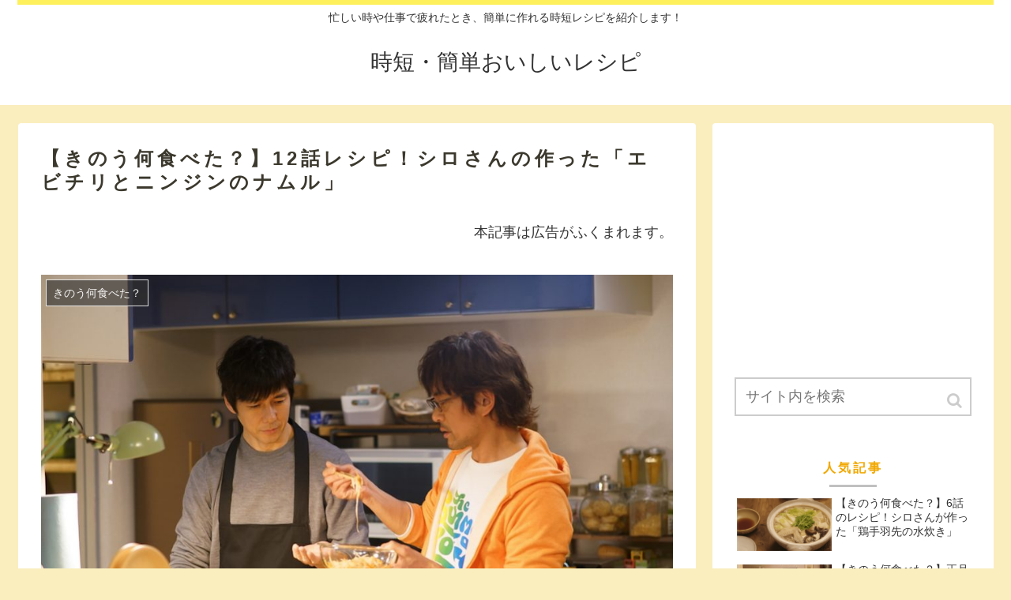

--- FILE ---
content_type: text/html; charset=UTF-8
request_url: https://easyrecipes.entame-news.net/kinounanitabeta-12-2/
body_size: 17810
content:
<!doctype html>
<html lang="ja">

<head>
    <!-- Global site tag (gtag.js) - Google Analytics -->
  <script async src="https://www.googletagmanager.com/gtag/js?id=UA-44779062-23"></script>
  <script>
    window.dataLayer = window.dataLayer || [];
    function gtag(){dataLayer.push(arguments);}
    gtag('js', new Date());

    gtag('config', 'UA-44779062-23');
  </script>
  <!-- /Global site tag (gtag.js) - Google Analytics -->
  
  
<meta charset="utf-8">
<!-- Google Search Console -->
<meta name="google-site-verification" content="h1IGfdY9vwomlstz9vLqjNOL05wHV88ctuze5FakM7s" />
<!-- /Google Search Console -->

<meta http-equiv="X-UA-Compatible" content="IE=edge">

<meta name="HandheldFriendly" content="True">
<meta name="MobileOptimized" content="320">
<meta name="viewport" content="width=device-width, initial-scale=1"/>

<!-- Google Auto AdSense -->
<script async src="//pagead2.googlesyndication.com/pagead/js/adsbygoogle.js"></script>
<script>
  (adsbygoogle = window.adsbygoogle || []).push({
    google_ad_client: "ca-pub-1750843841170534",
    enable_page_level_ads: true
  });
</script>
<!-- End Google Auto AdSense -->


<title>【きのう何食べた？】12話レシピ！シロさんの作った「エビチリとニンジンのナムル」 | 時短・簡単おいしいレシピ</title>
<meta name='robots' content='max-image-preview:large' />

<!-- All in One SEO Pack 2.5 by Michael Torbert of Semper Fi Web Designob_start_detected [-1,-1] -->
<meta name="description"  content="【きのう何食べた？】12話のレシピ「エビチリとナムル」を紹介します！ケンジは、シロさんをカフェに誘う。女の子ばかりのカフェでは、二人は浮いてしまう。いつもは嫌がるシロさんがつき合ってくれた。シロさんは、ケンジがハッピーならカフェぐらい何度でも行く。ゲイであることを隠さない生き方をしようとしていた。" />

<meta name="keywords"  content="きのう何食べたレシピ,きのう何食べた？エビチリ,きのう何食べた？12話レシピ,きのう何食べた？シロさん,韓国料理" />

<link rel="canonical" href="https://easyrecipes.entame-news.net/kinounanitabeta-12-2/" />
			<script >
				window.ga=window.ga||function(){(ga.q=ga.q||[]).push(arguments)};ga.l=+new Date;
				ga('create', 'UA-44779062-23', 'auto');
				// Plugins
				
				ga('send', 'pageview');
			</script>
			<script async src="https://www.google-analytics.com/analytics.js"></script>
			<!-- /all in one seo pack -->
<link rel='dns-prefetch' href='//cdnjs.cloudflare.com' />
<link rel='dns-prefetch' href='//b.st-hatena.com' />
<link rel='dns-prefetch' href='//maxcdn.bootstrapcdn.com' />
<link rel='dns-prefetch' href='//s.w.org' />
<link rel="alternate" type="application/rss+xml" title="時短・簡単おいしいレシピ &raquo; フィード" href="https://easyrecipes.entame-news.net/feed/" />
<link rel="alternate" type="application/rss+xml" title="時短・簡単おいしいレシピ &raquo; コメントフィード" href="https://easyrecipes.entame-news.net/comments/feed/" />
<link rel="alternate" type="application/rss+xml" title="時短・簡単おいしいレシピ &raquo; 【きのう何食べた？】12話レシピ！シロさんの作った「エビチリとニンジンのナムル」 のコメントのフィード" href="https://easyrecipes.entame-news.net/kinounanitabeta-12-2/feed/" />
<link rel='stylesheet' id='cocoon-style-css'  href='https://easyrecipes.entame-news.net/wp-content/themes/cocoon-master/style.css?ver=5.8.12&#038;fver=20190630093325' media='all' />
<link rel='stylesheet' id='font-awesome-style-css'  href='https://maxcdn.bootstrapcdn.com/font-awesome/4.7.0/css/font-awesome.min.css?ver=5.8.12' media='all' />
<link rel='stylesheet' id='icomoon-style-css'  href='https://easyrecipes.entame-news.net/wp-content/themes/cocoon-master/webfonts/icomoon/style.css?ver=5.8.12&#038;fver=20190630093325' media='all' />
<link rel='stylesheet' id='baguettebox-style-css'  href='https://easyrecipes.entame-news.net/wp-content/themes/cocoon-master/plugins/baguettebox/dist/baguetteBox.min.css?ver=5.8.12&#038;fver=20190630093325' media='all' />
<link rel='stylesheet' id='slick-theme-style-css'  href='https://easyrecipes.entame-news.net/wp-content/themes/cocoon-master/plugins/slick/slick-theme.css?ver=5.8.12&#038;fver=20190630093325' media='all' />
<link rel='stylesheet' id='cocoon-skin-style-css'  href='https://easyrecipes.entame-news.net/wp-content/themes/cocoon-master/skins/skin-ganchan13/style.css?ver=5.8.12&#038;fver=20190630093325' media='all' />
<style id='cocoon-skin-style-inline-css'>
@media screen and (max-width:480px){.page-body{font-size:16px}}.main{width:860px}.sidebar{width:356px}@media screen and (max-width:1242px){ .wrap{width:auto}.main,.sidebar,.sidebar-left .main,.sidebar-left .sidebar{margin:0 .5%}.main{width:67%}.sidebar{padding:0 10px;width:30%}.entry-card-thumb{width:38%}.entry-card-content{margin-left:40%}}body::after{content:url(https://easyrecipes.entame-news.net/wp-content/themes/cocoon-master/lib/analytics/access.php?post_id=490&post_type=post);visibility:hidden;height:1px;position:absolute;bottom:0;right:0;width:100%} #toc-checkbox{display:none}.toc-content{visibility:hidden;  height:0;opacity:.2;transition:all .5s ease-out}#toc-checkbox:checked~.toc-content{ visibility:visible;padding-top:.6em;height:100%;opacity:1}.toc-title::after{content:'[開く]';margin-left:.5em;cursor:pointer;font-size:.8em}.toc-title:hover::after{text-decoration:underline}#toc-checkbox:checked+.toc-title::after{content:'[閉じる]'}#respond{display:none}
</style>
<link rel='stylesheet' id='cocoon-child-style-css'  href='https://easyrecipes.entame-news.net/wp-content/themes/cocoon-child-master/style.css?ver=5.8.12&#038;fver=20190630093401' media='all' />
<link rel='stylesheet' id='wp-block-library-css'  href='https://easyrecipes.entame-news.net/wp-includes/css/dist/block-library/style.min.css?ver=5.8.12&#038;fver=20210802083550' media='all' />
<link rel='shortlink' href='https://easyrecipes.entame-news.net/?p=490' />
<!-- Cocoon site icon -->
<link rel="icon" href="https://easyrecipes.entame-news.net/wp-content/themes/cocoon-master/images/site-icon32x32.png" sizes="32x32" />
<link rel="icon" href="https://easyrecipes.entame-news.net/wp-content/themes/cocoon-master/images/site-icon192x192.png" sizes="192x192" />
<link rel="apple-touch-icon" href="https://easyrecipes.entame-news.net/wp-content/themes/cocoon-master/images/site-icon180x180.png" />
<meta name="msapplication-TileImage" content="https://easyrecipes.entame-news.net/wp-content/themes/cocoon-master/images/site-icon270x270.png" />
<!-- Cocoon canonical -->
<link rel="canonical" href="https://easyrecipes.entame-news.net/kinounanitabeta-12-2/">
<!-- Cocoon meta description -->
<meta name="description" content="【きのう何食べた？】12話のレシピ「エビチリとナムル」を紹介します！ケンジは、シロさんをカフェに誘う。女の子ばかりのカフェでは、二人は浮いてしまう。いつもは嫌がるシロさんがつき合ってくれた。シロさんは、ケンジがハッピーならカフェぐらい何度で">
<!-- Cocoon meta keywords -->
<meta name="keywords" content="きのう何食べた？">
<!-- Cocoon JSON-LD -->
<script type="application/ld+json">
{
  "@context": "https://schema.org",
  "@type": "Article",
  "mainEntityOfPage":{
    "@type":"WebPage",
    "@id":"https://easyrecipes.entame-news.net/kinounanitabeta-12-2/"
  },
  "headline": "【きのう何食べた？】12話レシピ！シロさんの作った「エビチリとニンジンのナムル」",
  "image": {
    "@type": "ImageObject",
    "url": "https://easyrecipes.entame-news.net/wp-content/uploads/2019/07/190702-nanitabe1-949x633.jpg",
    "width": 949,
    "height": 633
  },
  "datePublished": "2019-07-18T19:20:54+09:00",
  "dateModified": "2021-01-23T23:39:09+09:00",
  "author": {
    "@type": "Person",
    "name": "きらら"
  },
  "publisher": {
    "@type": "Organization",
    "name": "時短・簡単おいしいレシピ",
    "logo": {
      "@type": "ImageObject",
      "url": "https://easyrecipes.entame-news.net/wp-content/themes/cocoon-master/images/no-amp-logo.png",
      "width": 206,
      "height": 60
    }
  },
  "description": "【きのう何食べた？】12話のレシピ「エビチリとナムル」を紹介します！ケンジは、シロさんをカフェに誘う。女の子ばかりのカフェでは、二人は浮いてしまう。いつもは嫌がるシロさんがつき合ってくれた。シロさんは、ケンジがハッピーならカフェぐらい何度で…"
}
</script><!-- OGP -->
<meta property="og:type" content="article">
<meta property="og:description" content="【きのう何食べた？】12話のレシピ「エビチリとナムル」を紹介します！ケンジは、シロさんをカフェに誘う。女の子ばかりのカフェでは、二人は浮いてしまう。いつもは嫌がるシロさんがつき合ってくれた。シロさんは、ケンジがハッピーならカフェぐらい何度で">
<meta property="og:title" content="【きのう何食べた？】12話レシピ！シロさんの作った「エビチリとニンジンのナムル」">
<meta property="og:url" content="https://easyrecipes.entame-news.net/kinounanitabeta-12-2/">
<meta property="og:image" content="https://easyrecipes.entame-news.net/wp-content/uploads/2019/07/190702-nanitabe1-949x633.jpg">
<meta property="og:site_name" content="時短・簡単おいしいレシピ">
<meta property="og:locale" content="ja_JP">
<meta property="article:published_time" content="2019-07-18T19:20:54+09:00" />
<meta property="article:modified_time" content="2021-01-23T23:39:09+09:00" />
<meta property="article:section" content="きのう何食べた？">
<meta property="article:tag" content="韓国料理">
<!-- /OGP -->
<!-- Twitter Card -->
<meta name="twitter:card" content="summary">
<meta name="twitter:description" content="【きのう何食べた？】12話のレシピ「エビチリとナムル」を紹介します！ケンジは、シロさんをカフェに誘う。女の子ばかりのカフェでは、二人は浮いてしまう。いつもは嫌がるシロさんがつき合ってくれた。シロさんは、ケンジがハッピーならカフェぐらい何度で">
<meta name="twitter:title" content="【きのう何食べた？】12話レシピ！シロさんの作った「エビチリとニンジンのナムル」">
<meta name="twitter:url" content="https://easyrecipes.entame-news.net/kinounanitabeta-12-2/">
<meta name="twitter:image" content="https://easyrecipes.entame-news.net/wp-content/uploads/2019/07/190702-nanitabe1-949x633.jpg">
<meta name="twitter:domain" content="easyrecipes.entame-news.net">
<!-- /Twitter Card -->
<style>.recentcomments a{display:inline !important;padding:0 !important;margin:0 !important;}</style>
<!-- Jetpack Open Graph Tags -->
<meta property="og:type" content="article" />
<meta property="og:title" content="【きのう何食べた？】12話レシピ！シロさんの作った「エビチリとニンジンのナムル」" />
<meta property="og:url" content="https://easyrecipes.entame-news.net/kinounanitabeta-12-2/" />
<meta property="og:description" content="【きのう何食べた？】12話のレシピ「エビチリとナムル」を紹介します！ ケンジは、シロさんをカフェに誘う。女の子&hellip;" />
<meta property="article:published_time" content="2019-07-18T10:20:54+00:00" />
<meta property="article:modified_time" content="2021-01-23T14:39:09+00:00" />
<meta property="og:site_name" content="時短・簡単おいしいレシピ" />
<meta property="og:image" content="https://easyrecipes.entame-news.net/wp-content/uploads/2019/07/190702-nanitabe1-949x633.jpg" />
<meta property="og:image:width" content="949" />
<meta property="og:image:height" content="633" />
<meta property="og:locale" content="ja_JP" />
<meta name="twitter:text:title" content="【きのう何食べた？】12話レシピ！シロさんの作った「エビチリとニンジンのナムル」" />
<meta name="twitter:image" content="https://easyrecipes.entame-news.net/wp-content/uploads/2019/07/190702-nanitabe1-949x633.jpg?w=640" />
<meta name="twitter:card" content="summary_large_image" />

<!-- End Jetpack Open Graph Tags -->



</head>

<body class="post-template-default single single-post postid-490 single-format-standard public-page page-body categoryid-63 ff-yu-gothic fz-18px fw-400 hlt-center-logo-wrap ect-tile-card-2-wrap rect-entry-card-wrap no-scrollable-sidebar no-scrollable-main sidebar-right mblt-slide-in author-admin mobile-button-slide-in no-mobile-sidebar no-sp-snippet" itemscope itemtype="https://schema.org/WebPage">




<div id="container" class="container cf">
  <div id="header-container" class="header-container">
  <div class="header-container-in hlt-center-logo">
    <header id="header" class="header cf" itemscope itemtype="https://schema.org/WPHeader">

      <div id="header-in" class="header-in wrap cf" itemscope itemtype="https://schema.org/WebSite">

        <div class="tagline" itemprop="alternativeHeadline">忙しい時や仕事で疲れたとき、簡単に作れる時短レシピを紹介します！</div>

        <div class="logo logo-header logo-text"><a href="https://easyrecipes.entame-news.net" class="site-name site-name-text-link" itemprop="url"><span class="site-name-text" itemprop="name about">時短・簡単おいしいレシピ</span></a></div>
        
      </div>

    </header>

    <!-- Navigation -->
<nav id="navi" class="navi cf" itemscope itemtype="https://schema.org/SiteNavigationElement">
  <div id="navi-in" class="navi-in wrap cf">
          </div><!-- /#navi-in -->
</nav>
<!-- /Navigation -->  </div><!-- /.header-container-in -->
</div><!-- /.header-container -->
  
  
  
  
  
  
  <div id="content" class="content cf">

    <div id="content-in" class="content-in wrap cf">

        <main id="main" class="main" itemscope itemtype="https://schema.org/Blog">

<article id="post-490" class="article post-490 post type-post status-publish format-standard has-post-thumbnail hentry category-63-post tag-179-post" itemscope="itemscope" itemprop="blogPost" itemtype="https://schema.org/BlogPosting">
  
      
      
      <header class="article-header entry-header">
        <h1 class="entry-title" itemprop="headline">
          【きのう何食べた？】12話レシピ！シロさんの作った「エビチリとニンジンのナムル」        </h1>

        
                  <div id="block-2" class="widget widget-below-single-content-title widget_block widget_text">
<p class="has-text-align-right">本記事は広告がふくまれます。</p>
</div>        
        <div class="eye-catch-wrap">
<figure class="eye-catch" itemprop="image" itemscope itemtype="https://schema.org/ImageObject">
  <img width="949" height="633" src="https://easyrecipes.entame-news.net/wp-content/uploads/2019/07/190702-nanitabe1-949x633.jpg" class="attachment-949x633 size-949x633 wp-post-image" alt="" loading="lazy" srcset="https://easyrecipes.entame-news.net/wp-content/uploads/2019/07/190702-nanitabe1-949x633.jpg 949w, https://easyrecipes.entame-news.net/wp-content/uploads/2019/07/190702-nanitabe1-949x633-300x200.jpg 300w, https://easyrecipes.entame-news.net/wp-content/uploads/2019/07/190702-nanitabe1-949x633-768x512.jpg 768w, https://easyrecipes.entame-news.net/wp-content/uploads/2019/07/190702-nanitabe1-949x633-376x251.jpg 376w" sizes="(max-width: 949px) 100vw, 949px" />  <meta itemprop="url" content="https://easyrecipes.entame-news.net/wp-content/uploads/2019/07/190702-nanitabe1-949x633.jpg">
  <meta itemprop="width" content="949">
  <meta itemprop="height" content="633">
  <span class="cat-label cat-label-63">きのう何食べた？</span></figure>
</div>
        <div class="sns-share ss-col-6 ss-high-and-low-lc bc-brand-color sbc-hide ss-top">
  
  <div class="sns-share-buttons sns-buttons">
          <a href="https://twitter.com/intent/tweet?text=%E3%80%90%E3%81%8D%E3%81%AE%E3%81%86%E4%BD%95%E9%A3%9F%E3%81%B9%E3%81%9F%EF%BC%9F%E3%80%9112%E8%A9%B1%E3%83%AC%E3%82%B7%E3%83%94%EF%BC%81%E3%82%B7%E3%83%AD%E3%81%95%E3%82%93%E3%81%AE%E4%BD%9C%E3%81%A3%E3%81%9F%E3%80%8C%E3%82%A8%E3%83%93%E3%83%81%E3%83%AA%E3%81%A8%E3%83%8B%E3%83%B3%E3%82%B8%E3%83%B3%E3%81%AE%E3%83%8A%E3%83%A0%E3%83%AB%E3%80%8D&amp;url=https%3A%2F%2Feasyrecipes.entame-news.net%2Fkinounanitabeta-12-2%2F" class="share-button twitter-button twitter-share-button-sq" target="blank" rel="nofollow"><span class="social-icon icon-twitter"></span><span class="button-caption">Twitter</span><span class="share-count twitter-share-count"></span></a>
    
          <a href="//www.facebook.com/sharer/sharer.php?u=https%3A%2F%2Feasyrecipes.entame-news.net%2Fkinounanitabeta-12-2%2F&amp;t=%E3%80%90%E3%81%8D%E3%81%AE%E3%81%86%E4%BD%95%E9%A3%9F%E3%81%B9%E3%81%9F%EF%BC%9F%E3%80%9112%E8%A9%B1%E3%83%AC%E3%82%B7%E3%83%94%EF%BC%81%E3%82%B7%E3%83%AD%E3%81%95%E3%82%93%E3%81%AE%E4%BD%9C%E3%81%A3%E3%81%9F%E3%80%8C%E3%82%A8%E3%83%93%E3%83%81%E3%83%AA%E3%81%A8%E3%83%8B%E3%83%B3%E3%82%B8%E3%83%B3%E3%81%AE%E3%83%8A%E3%83%A0%E3%83%AB%E3%80%8D" class="share-button facebook-button facebook-share-button-sq" target="blank" rel="nofollow"><span class="social-icon icon-facebook"></span><span class="button-caption">Facebook</span><span class="share-count facebook-share-count"></span></a>
    
          <a href="//b.hatena.ne.jp/entry/s/easyrecipes.entame-news.net/kinounanitabeta-12-2/" class="share-button hatebu-button hatena-bookmark-button hatebu-share-button-sq" data-hatena-bookmark-layout="simple" title="【きのう何食べた？】12話レシピ！シロさんの作った「エビチリとニンジンのナムル」" target="blank" rel="nofollow"><span class="social-icon icon-hatena"></span><span class="button-caption">はてブ</span><span class="share-count hatebu-share-count"></span></a>
    
          <a href="//plus.google.com/share?url=https%3A%2F%2Feasyrecipes.entame-news.net%2Fkinounanitabeta-12-2%2F" onclick="javascript:window.open(this.href, '', 'menubar=no,toolbar=no,resizable=yes,scrollbars=yes,height=600,width=600');return false;" class="share-button google-plus-button google-plus-share-button-sq" target="blank" rel="nofollow"><span class="social-icon icon-googleplus"></span><span class="button-caption">Google+</span><span class="share-count googleplus-share-count"></span></a>
    
          <a href="//getpocket.com/edit?url=https://easyrecipes.entame-news.net/kinounanitabeta-12-2/" class="share-button pocket-button pocket-share-button-sq" target="blank" rel="nofollow"><span class="social-icon icon-pocket"></span><span class="button-caption">Pocket</span><span class="share-count pocket-share-count"></span></a>
    
          <a href="//timeline.line.me/social-plugin/share?url=https%3A%2F%2Feasyrecipes.entame-news.net%2Fkinounanitabeta-12-2%2F" class="share-button line-button line-share-button-sq" target="_blank" rel="nofollow"><span class="social-icon icon-line"></span><span class="button-caption">LINE</span><span class="share-count line-share-count"></span></a>
    
  </div><!-- /.sns-share-buttons -->

</div><!-- /.sns-share -->


        <div class="date-tags">
  <span class="post-date"><time class="entry-date date published" datetime="2019-07-18T19:20:54+09:00" itemprop="datePublished">2019.07.18</time></span><span class="post-update"><time class="entry-date date updated" datetime="2021-01-23T23:39:09+09:00" itemprop="dateModified">2021.01.23</time></span>
  </div>

         
        
        
      </header>

      <div class="entry-content cf" itemprop="mainEntityOfPage">
      <!--CusAdsVi1--><p>【きのう何食べた？】12話のレシピ<span style="color: #ff0000;"><strong>「エビチリとナムル」</strong></span>を紹介します！</p>
<p>ケンジは、シロさんをカフェに誘う。女の子ばかりのカフェでは、二人は浮いてしまう。いつもは嫌がるシロさんがつき合ってくれた。</p>
<p>シロさんは、ケンジがハッピーならカフェぐらい何度でも行く。ゲイであることを隠さない生き方をしようとしていた。</p>
<div class="ad-area no-icon ad-content-middle ad-fluid ad-label-invisible cf" itemscope itemtype="https://schema.org/WPAdBlock">
  <div class="ad-label" itemprop="name"></div>
  <div class="ad-wrap">
    <div class="ad-responsive ad-usual"><script async src="//pagead2.googlesyndication.com/pagead/js/adsbygoogle.js"></script>
<!-- レスポンシブコード -->
<ins class="adsbygoogle"
     style="display:block"
     data-ad-client="ca-pub-1750843841170534"
     data-ad-slot="7886937886"     data-ad-layout="in-article"
     data-ad-format="fluid"></ins>
<script>
(adsbygoogle = window.adsbygoogle || []).push({});
</script></div>
          </div>

</div>



  <div class="toc tnt-number toc-center"><input type="checkbox" id="toc-checkbox" checked><label class="toc-title" for="toc-checkbox">目次</label>
    <div class="toc-content">
    <ol class="toc-list open"><li><a href="#toc1" tabindex="0">アスパラと卵入りエビチリ</a></li><li><a href="#toc2" tabindex="0">にんじんともやしのナムル</a></li><li><a href="#toc3" tabindex="0">きのう何食べた？12話レシピ</a></li></ol>
    </div>
  </div>

<h2><span id="toc1">アスパラと卵入りエビチリ</span></h2>
<p><strong>【材料2人分】</strong></p>
<p>エビ：150グラム<br />アスパラ：1束<br />卵：2個<br />こしょう：少々<br />長ネギ：10センチくらい<br />しょうが：1/2かけ<br />にんにく：1/2かけ<br />豆板醤：小さじ1</p>
<p><strong>エビの味つけ</strong></p>
<p>酒：少々<br />片栗粉：少々<br />胡椒：少々<br />ごま油：少々</p>
<p><strong>ソース</strong></p>
<p>お湯：150cc<br />鶏ガラスープの素：小さじ1<br />トマトケチャップ：大さじ3<br />酒：大さじ1<br />砂糖：小さじ1<br />酢：小さじ1<br />片栗粉：大さじ1</p>
<p><strong>作り方！</strong></p>
<p>1.エビは背ワタをとって、調味料をもみ込む。<br />2.ショウガとニンニクは、みじん切りにする。</p>
<p>3.長ネギは粗みじん切りする。<br />4.アスパラは固い部分は皮をむいて、3cm程度の斜め切りにする。<br />5.ソースの材料を混ぜる。<br />6.卵を溶いてコショウで味つけしたら、炒り卵を作る。（お皿に取る）<br />7.フライパンでニンニク・ショウガ・豆板醤を香りが立つまで炒める。<br />8.エビとアスパラ入れて炒める。<br />9.エビに火が通ったらソースを入れて煮立てる。<br />10.ソースが煮立ったら、炒り卵と長ネギを入れる。<br />11.お皿に盛りつけたら出来上がりです。</p>
<p><span style="font-weight: bold;">ポイント：エビの背ワタ！</span></p>
<div style="background: #ffeeee; padding: 10px; border-radius: 10px; border: 2px dotted #ff0000; width: auto; margin-right: 6px; box-shadow: 5px 5px 5px #999;">エビの背ワタは、爪楊枝を使ってとる！</div>
<h2><span id="toc2">にんじんともやしのナムル</span></h2>
<p><strong>【材料2人分】</strong></p>
<p>もやし：１袋<br />にんじん：１本<br />白ごま：適量<br />とりがらスープの素：小さじ２<br />おろしにんにく：少々（チューブ）<br />ごま油：小さじ４<br />塩：小さじ1/3<br />こしょう：少々</p>
<p><strong>作り方！</strong></p>
<p>1.にんじんは４～５㎝の長さのせん切りにする。<br />2.ボウルに調味料を入れて混ぜる。<br />3.たっぷりのお湯で、にんじんを1～2分ほど茹でる。<br />4.もやしを加えたて、沸騰したらザルにとる。<br />5.熱いうちに水気を切って調味料と和えます。<br />6.白ゴマを混ぜたら出来上がりです。</p>
<p><span style="font-weight: bold;">電子レンジでもOK！</span></p>
<div style="background: #ffeeee; padding: 10px; border-radius: 10px; border: 2px dotted #ff0000; width: auto; margin-right: 6px; box-shadow: 5px 5px 5px #999;">にんじんともやしは、耐熱皿にのせる。ラップをしないで600Wで5分温める。（鍋を使わないやり方です。）</div>
<div class="kaerebalink-box" style="text-align: left; padding-bottom: 20px; font-size: small; zoom: 1; overflow: hidden;">
<div class="kaerebalink-image" style="float: left; margin: 0 15px 10px 0;"><a href="//af.moshimo.com/af/c/click?a_id=394122&amp;p_id=54&amp;pc_id=54&amp;pl_id=616&amp;s_v=b5Rz2P0601xu&amp;url=https%3A%2F%2Fitem.rakuten.co.jp%2Fbook%2F15863343%2F" target="_blank" rel="noopener noreferrer"><img alt="" style="border: none;" src="https://thumbnail.image.rakuten.co.jp/@0_mall/book/cabinet/1327/9784065151327.jpg?_ex=128x128" /></a><img alt="" loading="lazy" style="border: none;" src="//i.moshimo.com/af/i/impression?a_id=394122&amp;p_id=54&amp;pc_id=54&amp;pl_id=616" width="1" height="1" /></div>
<div class="kaerebalink-info" style="line-height: 120%; zoom: 1; overflow: hidden;">
<div class="kaerebalink-name" style="margin-bottom: 10px; line-height: 120%;"><a href="//af.moshimo.com/af/c/click?a_id=394122&amp;p_id=54&amp;pc_id=54&amp;pl_id=616&amp;s_v=b5Rz2P0601xu&amp;url=https%3A%2F%2Fitem.rakuten.co.jp%2Fbook%2F15863343%2F" target="_blank">公式ガイド＆レシピ　きのう何食べた？　〜シロさんの簡単レシピ〜 [ 講談社 ]</a><img alt="" loading="lazy" style="border: none;" src="//i.moshimo.com/af/i/impression?a_id=394122&amp;p_id=54&amp;pc_id=54&amp;pl_id=616" width="1" height="1" />
<p> </p>
<div class="kaerebalink-powered-date" style="font-size: 8pt; margin-top: 5px; font-family: verdana; line-height: 120%;">posted with <a rel="nofollow" href="https://kaereba.com" target="_blank">カエレバ</a></div>
</div>
<div class="kaerebalink-detail" style="margin-bottom: 5px;"> </div>
<div class="kaerebalink-link1" style="margin-top: 10px;">
<div class="shoplinkrakuten" style="display: inline; margin-right: 5px;"><a href="//af.moshimo.com/af/c/click?a_id=394122&amp;p_id=54&amp;pc_id=54&amp;pl_id=616&amp;s_v=b5Rz2P0601xu&amp;url=https%3A%2F%2Fsearch.rakuten.co.jp%2Fsearch%2Fmall%2F%25EF%25BF%25BD%25EF%25BF%25BD%25EF%25BF%25BD%25CC%2582%25EF%25BF%25BD%25EF%25BF%25BD%25EF%25BF%25BD%25EF%25BF%25BDH%25EF%25BF%25BD%25D7%2582%25EF%25BF%25BD%2F-%2Ff.1-p.1-s.1-sf.0-st.A-v.2%3Fx%3D0" target="_blank">楽天市場</a><img alt="" loading="lazy" style="border: none;" src="//i.moshimo.com/af/i/impression?a_id=394122&amp;p_id=54&amp;pc_id=54&amp;pl_id=616" width="1" height="1" /></div>
<div class="shoplinkamazon" style="display: inline; margin-right: 5px;"><a href="//af.moshimo.com/af/c/click?a_id=394122&amp;p_id=170&amp;pc_id=185&amp;pl_id=4062&amp;s_v=b5Rz2P0601xu&amp;url=https%3A%2F%2Fwww.amazon.co.jp%2Fgp%2Fsearch%3Fkeywords%3D%25EF%25BF%25BD%25EF%25BF%25BD%25EF%25BF%25BD%25CC%2582%25EF%25BF%25BD%25EF%25BF%25BD%25EF%25BF%25BD%25EF%25BF%25BDH%25EF%25BF%25BD%25D7%2582%25EF%25BF%25BD%26__mk_ja_JP%3D%25E3%2582%25AB%25E3%2582%25BF%25E3%2582%25AB%25E3%2583%258A" target="_blank">Amazon</a><img alt="" loading="lazy" style="border: none;" src="//i.moshimo.com/af/i/impression?a_id=394122&amp;p_id=170&amp;pc_id=185&amp;pl_id=4062" width="1" height="1" /></div>
<div class="shoplinkyahoo" style="display: inline; margin-right: 5px;"><a href="//ck.jp.ap.valuecommerce.com/servlet/referral?sid=3352405&amp;pid=885387276&amp;vc_url=http%3A%2F%2Fsearch.shopping.yahoo.co.jp%2Fsearch%3Fp%3D%25EF%25BF%25BD%25EF%25BF%25BD%25EF%25BF%25BD%25CC%2582%25EF%25BF%25BD%25EF%25BF%25BD%25EF%25BF%25BD%25EF%25BF%25BDH%25EF%25BF%25BD%25D7%2582%25EF%25BF%25BD&amp;vcptn=kaereba" target="_blank">Yahooショッピング<img alt="" loading="lazy" src="//ad.jp.ap.valuecommerce.com/servlet/gifbanner?sid=3352405&amp;pid=885387276" width="1" height="1" /></a></div>
</div>
</div>
<div class="booklink-footer" style="clear: left;"> </div>
</div>
<div class="kaerebalink-box" style="text-align: left; padding-bottom: 20px; font-size: small; zoom: 1; overflow: hidden;">
<div class="kaerebalink-image" style="float: left; margin: 0 15px 10px 0;"><a href="//af.moshimo.com/af/c/click?a_id=394122&amp;p_id=54&amp;pc_id=54&amp;pl_id=616&amp;s_v=b5Rz2P0601xu&amp;url=https%3A%2F%2Fitem.rakuten.co.jp%2Fmangazenkan%2Fki-79%2F" target="_blank" rel="noopener noreferrer"><img alt="" style="border: none;" src="https://thumbnail.image.rakuten.co.jp/@0_mall/mangazenkan/cabinet/syncip_0019/ki-79_01.jpg?_ex=128x128" /></a><img alt="" loading="lazy" style="border: none;" src="//i.moshimo.com/af/i/impression?a_id=394122&amp;p_id=54&amp;pc_id=54&amp;pl_id=616" width="1" height="1" /></div>
<div class="kaerebalink-info" style="line-height: 120%; zoom: 1; overflow: hidden;">
<div class="kaerebalink-name" style="margin-bottom: 10px; line-height: 120%;"><a href="//af.moshimo.com/af/c/click?a_id=394122&amp;p_id=54&amp;pc_id=54&amp;pl_id=616&amp;s_v=b5Rz2P0601xu&amp;url=https%3A%2F%2Fitem.rakuten.co.jp%2Fmangazenkan%2Fki-79%2F" target="_blank">【入荷予約】【新品】きのう何食べた？ (1-15巻 最新刊) 全巻セット 【8月下旬より発送予定】</a><img alt="" loading="lazy" style="border: none;" src="//i.moshimo.com/af/i/impression?a_id=394122&amp;p_id=54&amp;pc_id=54&amp;pl_id=616" width="1" height="1" />
<p> </p>
<div class="kaerebalink-powered-date" style="font-size: 8pt; margin-top: 5px; font-family: verdana; line-height: 120%;">posted with <a rel="nofollow" href="https://kaereba.com" target="_blank">カエレバ</a></div>
</div>
<div class="kaerebalink-detail" style="margin-bottom: 5px;"> </div>
<div class="kaerebalink-link1" style="margin-top: 10px;">
<div class="shoplinkrakuten" style="display: inline; margin-right: 5px;"><a href="//af.moshimo.com/af/c/click?a_id=394122&amp;p_id=54&amp;pc_id=54&amp;pl_id=616&amp;s_v=b5Rz2P0601xu&amp;url=https%3A%2F%2Fsearch.rakuten.co.jp%2Fsearch%2Fmall%2F%25E3%2581%258D%25E3%2581%25AE%25E3%2581%2586%25E4%25BD%2595%25E9%25A3%259F%25E3%2581%25B9%25E3%2581%259F%25EF%25BC%259F%2F-%2Ff.1-p.1-s.1-sf.0-st.A-v.2%3Fx%3D0" target="_blank">楽天市場</a><img alt="" loading="lazy" style="border: none;" src="//i.moshimo.com/af/i/impression?a_id=394122&amp;p_id=54&amp;pc_id=54&amp;pl_id=616" width="1" height="1" /></div>
<div class="shoplinkamazon" style="display: inline; margin-right: 5px;"><a href="//af.moshimo.com/af/c/click?a_id=394122&amp;p_id=170&amp;pc_id=185&amp;pl_id=4062&amp;s_v=b5Rz2P0601xu&amp;url=https%3A%2F%2Fwww.amazon.co.jp%2Fgp%2Fsearch%3Fkeywords%3D%25E3%2581%258D%25E3%2581%25AE%25E3%2581%2586%25E4%25BD%2595%25E9%25A3%259F%25E3%2581%25B9%25E3%2581%259F%25EF%25BC%259F%26__mk_ja_JP%3D%25E3%2582%25AB%25E3%2582%25BF%25E3%2582%25AB%25E3%2583%258A" target="_blank">Amazon</a><img alt="" loading="lazy" style="border: none;" src="//i.moshimo.com/af/i/impression?a_id=394122&amp;p_id=170&amp;pc_id=185&amp;pl_id=4062" width="1" height="1" /></div>
<div class="shoplinkyahoo" style="display: inline; margin-right: 5px;"><a href="//ck.jp.ap.valuecommerce.com/servlet/referral?sid=3352405&amp;pid=885387276&amp;vc_url=http%3A%2F%2Fsearch.shopping.yahoo.co.jp%2Fsearch%3Fp%3D%25E3%2581%258D%25E3%2581%25AE%25E3%2581%2586%25E4%25BD%2595%25E9%25A3%259F%25E3%2581%25B9%25E3%2581%259F%25EF%25BC%259F&amp;vcptn=kaereba" target="_blank">Yahooショッピング<img alt="" loading="lazy" src="//ad.jp.ap.valuecommerce.com/servlet/gifbanner?sid=3352405&amp;pid=885387276" width="1" height="1" /></a></div>
</div>
</div>
<div class="booklink-footer" style="clear: left;"> </div>
</div>
<h2><span id="toc3">きのう何食べた？12話レシピ</span></h2>
<a href="https://easyrecipes.entame-news.net/kinounanitabeta-12-2/" title="【きのう何食べた？】12話レシピ！シロさんの作った「エビチリとニンジンのナムル」" class="blogcard-wrap internal-blogcard-wrap a-wrap cf"><div class="blogcard internal-blogcard ib-left cf"><figure class="blogcard-thumbnail internal-blogcard-thumbnail"><img width="160" height="90" src="https://easyrecipes.entame-news.net/wp-content/uploads/2019/07/190702-nanitabe1-949x633-160x90.jpg" class="blogcard-thumb-image internal-blogcard-thumb-image wp-post-image" alt="" loading="lazy" srcset="https://easyrecipes.entame-news.net/wp-content/uploads/2019/07/190702-nanitabe1-949x633-160x90.jpg 160w, https://easyrecipes.entame-news.net/wp-content/uploads/2019/07/190702-nanitabe1-949x633-120x67.jpg 120w, https://easyrecipes.entame-news.net/wp-content/uploads/2019/07/190702-nanitabe1-949x633-320x180.jpg 320w" sizes="(max-width: 160px) 100vw, 160px" /></figure><div class="blogcard-content internal-blogcard-content"><div class="blogcard-title internal-blogcard-title">【きのう何食べた？】12話レシピ！シロさんの作った「エビチリとニンジンのナムル」</div><div class="blogcard-snipet internal-blogcard-snipet">【きのう何食べた？】12話のレシピ「エビチリとナムル」を紹介します！ケンジは、シロさんをカフェに誘う。女の子ばかりのカフェでは、二人は浮いてしまう。いつもは嫌がるシロさんがつき合ってくれた。シロさんは、ケンジがハッピーならカフェぐらい何...</div></div><div class="blogcard-footer internal-blogcard-footer cf"><div class="blogcard-site internal-blogcard-site"><div class="blogcard-favicon internal-blogcard-favicon"><img src="//www.google.com/s2/favicons?domain=easyrecipes.entame-news.net" class="blogcard-favicon-image internal-blogcard-favicon-image" alt="" width="16" height="16" /></div><div class="blogcard-domain internal-blogcard-domain">easyrecipes.entame-news.net</div></div><div class="blogcard-date internal-blogcard-date"><div class="blogcard-post-date internal-blogcard-post-date">2019.07.18</div></div></div></div></a>


<p>（記事内の画像出典：公式ページ）  </p>

<div style="font-size: 0px; height: 0px; line-height: 0px; margin: 0; padding: 0; clear: both;"></div>      </div>

      
      <footer class="article-footer entry-footer">

        
        
        <div class="entry-categories-tags ctdt-two-rows">
  <div class="entry-categories"><a class="cat-link cat-link-63" href="https://easyrecipes.entame-news.net/category/%e3%81%8d%e3%81%ae%e3%81%86%e4%bd%95%e9%a3%9f%e3%81%b9%e3%81%9f%ef%bc%9f/">きのう何食べた？</a></div>
  <div class="entry-tags"><a class="tag-link tag-link-179" href="https://easyrecipes.entame-news.net/tag/%e9%9f%93%e5%9b%bd%e6%96%99%e7%90%86/">韓国料理</a></div>
</div>
        <div class="ad-area no-icon ad-content-bottom ad-dabble-rectangle ad-label-invisible cf" itemscope itemtype="https://schema.org/WPAdBlock">
  <div class="ad-label" itemprop="name"></div>
  <div class="ad-wrap">
    <div class="ad-responsive ad-usual"><script async src="//pagead2.googlesyndication.com/pagead/js/adsbygoogle.js"></script>
<!-- レスポンシブコード -->
<ins class="adsbygoogle"
     style="display:block"
     data-ad-client="ca-pub-1750843841170534"
     data-ad-slot="7886937886"
     data-ad-format="rectangle"></ins>
<script>
(adsbygoogle = window.adsbygoogle || []).push({});
</script></div>
          <div class="ad-responsive ad-additional ad-additional-double"><script async src="//pagead2.googlesyndication.com/pagead/js/adsbygoogle.js"></script>
<!-- レスポンシブコード -->
<ins class="adsbygoogle"
     style="display:block"
     data-ad-client="ca-pub-1750843841170534"
     data-ad-slot="7886937886"
     data-ad-format="rectangle"></ins>
<script>
(adsbygoogle = window.adsbygoogle || []).push({});
</script></div>
          </div>

</div>

        
        
        
        <div class="sns-share ss-col-3 bc-brand-color sbc-hide ss-bottom">
      <div class="sns-share-message">シェアする</div>
  
  <div class="sns-share-buttons sns-buttons">
          <a href="https://twitter.com/intent/tweet?text=%E3%80%90%E3%81%8D%E3%81%AE%E3%81%86%E4%BD%95%E9%A3%9F%E3%81%B9%E3%81%9F%EF%BC%9F%E3%80%9112%E8%A9%B1%E3%83%AC%E3%82%B7%E3%83%94%EF%BC%81%E3%82%B7%E3%83%AD%E3%81%95%E3%82%93%E3%81%AE%E4%BD%9C%E3%81%A3%E3%81%9F%E3%80%8C%E3%82%A8%E3%83%93%E3%83%81%E3%83%AA%E3%81%A8%E3%83%8B%E3%83%B3%E3%82%B8%E3%83%B3%E3%81%AE%E3%83%8A%E3%83%A0%E3%83%AB%E3%80%8D&amp;url=https%3A%2F%2Feasyrecipes.entame-news.net%2Fkinounanitabeta-12-2%2F" class="share-button twitter-button twitter-share-button-sq" target="blank" rel="nofollow"><span class="social-icon icon-twitter"></span><span class="button-caption">Twitter</span><span class="share-count twitter-share-count"></span></a>
    
          <a href="//www.facebook.com/sharer/sharer.php?u=https%3A%2F%2Feasyrecipes.entame-news.net%2Fkinounanitabeta-12-2%2F&amp;t=%E3%80%90%E3%81%8D%E3%81%AE%E3%81%86%E4%BD%95%E9%A3%9F%E3%81%B9%E3%81%9F%EF%BC%9F%E3%80%9112%E8%A9%B1%E3%83%AC%E3%82%B7%E3%83%94%EF%BC%81%E3%82%B7%E3%83%AD%E3%81%95%E3%82%93%E3%81%AE%E4%BD%9C%E3%81%A3%E3%81%9F%E3%80%8C%E3%82%A8%E3%83%93%E3%83%81%E3%83%AA%E3%81%A8%E3%83%8B%E3%83%B3%E3%82%B8%E3%83%B3%E3%81%AE%E3%83%8A%E3%83%A0%E3%83%AB%E3%80%8D" class="share-button facebook-button facebook-share-button-sq" target="blank" rel="nofollow"><span class="social-icon icon-facebook"></span><span class="button-caption">Facebook</span><span class="share-count facebook-share-count"></span></a>
    
          <a href="//b.hatena.ne.jp/entry/s/easyrecipes.entame-news.net/kinounanitabeta-12-2/" class="share-button hatebu-button hatena-bookmark-button hatebu-share-button-sq" data-hatena-bookmark-layout="simple" title="【きのう何食べた？】12話レシピ！シロさんの作った「エビチリとニンジンのナムル」" target="blank" rel="nofollow"><span class="social-icon icon-hatena"></span><span class="button-caption">はてブ</span><span class="share-count hatebu-share-count"></span></a>
    
          <a href="//plus.google.com/share?url=https%3A%2F%2Feasyrecipes.entame-news.net%2Fkinounanitabeta-12-2%2F" onclick="javascript:window.open(this.href, '', 'menubar=no,toolbar=no,resizable=yes,scrollbars=yes,height=600,width=600');return false;" class="share-button google-plus-button google-plus-share-button-sq" target="blank" rel="nofollow"><span class="social-icon icon-googleplus"></span><span class="button-caption">Google+</span><span class="share-count googleplus-share-count"></span></a>
    
          <a href="//getpocket.com/edit?url=https://easyrecipes.entame-news.net/kinounanitabeta-12-2/" class="share-button pocket-button pocket-share-button-sq" target="blank" rel="nofollow"><span class="social-icon icon-pocket"></span><span class="button-caption">Pocket</span><span class="share-count pocket-share-count"></span></a>
    
          <a href="//timeline.line.me/social-plugin/share?url=https%3A%2F%2Feasyrecipes.entame-news.net%2Fkinounanitabeta-12-2%2F" class="share-button line-button line-share-button-sq" target="_blank" rel="nofollow"><span class="social-icon icon-line"></span><span class="button-caption">LINE</span><span class="share-count line-share-count"></span></a>
    
  </div><!-- /.sns-share-buttons -->

</div><!-- /.sns-share -->

        <!-- SNSページ -->
<div class="sns-follow bc-brand-color fbc-hide">

    <div class="sns-follow-message">きららをフォローする</div>
    <div class="sns-follow-buttons sns-buttons">

  
  
  
  
  
  
  
  
  
  
  
  
      <a href="//feedly.com/i/subscription/feed/https://easyrecipes.entame-news.net/feed/" class="follow-button feedly-button feedly-follow-button-sq" target="blank" title="feedlyで更新情報を購読" rel="nofollow"><span class="icon-feedly-logo"></span><span class="follow-count feedly-follow-count"></span></a>
  
      <a href="https://easyrecipes.entame-news.net/feed/" class="follow-button rss-button rss-follow-button-sq" target="_blank" title="RSSで更新情報をフォロー" rel="nofollow"><span class="icon-rss-logo"></span></a>
  
  </div><!-- /.sns-follow-buttons -->

</div><!-- /.sns-follow -->

        
        
        
        <div class="footer-meta">
  <div class="author-info">
    <a href="https://easyrecipes.entame-news.net/author/yh-dreams/" class="author-link">
      <span class="post-author vcard author" itemprop="editor author creator copyrightHolder" itemscope itemtype="https://schema.org/Person">
        <span class="author-name fn" itemprop="name">きらら</span>
      </span>
    </a>
  </div>
</div>
        <!-- publisher設定 -->
                <div class="publisher" itemprop="publisher" itemscope itemtype="https://schema.org/Organization">
            <div itemprop="logo" itemscope itemtype="https://schema.org/ImageObject">
              <img src="https://easyrecipes.entame-news.net/wp-content/themes/cocoon-master/images/no-amp-logo.png" width="206" height="60" alt="">
              <meta itemprop="url" content="https://easyrecipes.entame-news.net/wp-content/themes/cocoon-master/images/no-amp-logo.png">
              <meta itemprop="width" content="206">
              <meta itemprop="height" content="60">
            </div>
            <div itemprop="name">時短・簡単おいしいレシピ</div>
        </div>
      </footer>

    </article>


<div class="under-entry-content">
  <aside id="related-entries" class="related-entries rect-entry-card">
  <h2 class="related-entry-heading">
    <span class="related-entry-main-heading main-caption">
      関連記事    </span>
      </h2>
  <div class="related-list">
           <a href="https://easyrecipes.entame-news.net/kinounanitabeta2-18/" class="related-entry-card-wrap a-wrap cf" title="【きのう何食べた？Season2】9話　大葉ときゅうりの塩やっこの作り方（シロさん）">
<article class="related-entry-card e-card cf">

  <figure class="related-entry-card-thumb card-thumb e-card-thumb">
        <img width="160" height="90" src="https://easyrecipes.entame-news.net/wp-content/uploads/2024/01/大葉ときゅうりの冷奴-160x90.jpg" class="related-entry-card-thumb-image card-thumb-image wp-post-image" alt="" loading="lazy" srcset="https://easyrecipes.entame-news.net/wp-content/uploads/2024/01/大葉ときゅうりの冷奴-160x90.jpg 160w, https://easyrecipes.entame-news.net/wp-content/uploads/2024/01/大葉ときゅうりの冷奴-120x67.jpg 120w, https://easyrecipes.entame-news.net/wp-content/uploads/2024/01/大葉ときゅうりの冷奴-320x180.jpg 320w" sizes="(max-width: 160px) 100vw, 160px" />        <span class="cat-label cat-label-63">きのう何食べた？</span>  </figure><!-- /.related-entry-thumb -->

  <div class="related-entry-card-content card-content e-card-content">
    <h3 class="related-entry-card-title card-title e-card-title">
      【きのう何食べた？Season2】9話　大葉ときゅうりの塩やっこの作り方（シロさん）    </h3>
        <div class="related-entry-card-snippet card-snippet e-card-snippet">
      【きのう何食べた？】9話のレシピ！「大葉ときゅうりの塩やっこ」を紹介します！

店長が不在の間、変わりを務めることになったケンジ。シロさんはガッツリ系の油淋鶏を作る。付け合せは、大葉ときゅうりの塩やっこにしました。
ケンジは、ガッツリ系のレ...    </div>
        <div class="related-entry-card-meta card-meta e-card-meta">
      <div class="related-entry-card-info e-card-info">
                              </div>
    </div>

  </div><!-- /.related-entry-card-content -->



</article><!-- /.related-entry-card -->
</a><!-- /.related-entry-card-wrap -->       <a href="https://easyrecipes.entame-news.net/kinounanitabeta-sp-3/" class="related-entry-card-wrap a-wrap cf" title="【きのう何食べた？】正月スペシャル！ケンジが作った「オムライスのハヤシソースかけ」">
<article class="related-entry-card e-card cf">

  <figure class="related-entry-card-thumb card-thumb e-card-thumb">
        <img width="160" height="90" src="https://easyrecipes.entame-news.net/wp-content/uploads/2020/01/きのう何食べた正月スペシャル！-160x90.png" class="related-entry-card-thumb-image card-thumb-image wp-post-image" alt="" loading="lazy" srcset="https://easyrecipes.entame-news.net/wp-content/uploads/2020/01/きのう何食べた正月スペシャル！-160x90.png 160w, https://easyrecipes.entame-news.net/wp-content/uploads/2020/01/きのう何食べた正月スペシャル！-120x67.png 120w, https://easyrecipes.entame-news.net/wp-content/uploads/2020/01/きのう何食べた正月スペシャル！-320x180.png 320w" sizes="(max-width: 160px) 100vw, 160px" />        <span class="cat-label cat-label-63">きのう何食べた？</span>  </figure><!-- /.related-entry-thumb -->

  <div class="related-entry-card-content card-content e-card-content">
    <h3 class="related-entry-card-title card-title e-card-title">
      【きのう何食べた？】正月スペシャル！ケンジが作った「オムライスのハヤシソースかけ」    </h3>
        <div class="related-entry-card-snippet card-snippet e-card-snippet">
      【きのう何食べた？】正月スペシャルのレシピ「オムライスのハヤシソースかけ」を紹介します！ケンジ（内野聖陽）は、史郎に会えない寂しさを食事で紛らわそうとした。炭水化物と卵たっぷりのメニューを作った。    </div>
        <div class="related-entry-card-meta card-meta e-card-meta">
      <div class="related-entry-card-info e-card-info">
                              </div>
    </div>

  </div><!-- /.related-entry-card-content -->



</article><!-- /.related-entry-card -->
</a><!-- /.related-entry-card-wrap -->       <a href="https://easyrecipes.entame-news.net/kinounanitabeta-11-6/" class="related-entry-card-wrap a-wrap cf" title="【きのう何食べた？】11話レシピ！シロさんが作った「アールグレイのミルクティシャーベット」">
<article class="related-entry-card e-card cf">

  <figure class="related-entry-card-thumb card-thumb e-card-thumb">
        <img width="160" height="90" src="https://easyrecipes.entame-news.net/wp-content/uploads/2019/07/08121b03931311e98268ef8094a2444f-160x90.jpg" class="related-entry-card-thumb-image card-thumb-image wp-post-image" alt="" loading="lazy" srcset="https://easyrecipes.entame-news.net/wp-content/uploads/2019/07/08121b03931311e98268ef8094a2444f-160x90.jpg 160w, https://easyrecipes.entame-news.net/wp-content/uploads/2019/07/08121b03931311e98268ef8094a2444f-120x67.jpg 120w, https://easyrecipes.entame-news.net/wp-content/uploads/2019/07/08121b03931311e98268ef8094a2444f-320x180.jpg 320w" sizes="(max-width: 160px) 100vw, 160px" />        <span class="cat-label cat-label-63">きのう何食べた？</span>  </figure><!-- /.related-entry-thumb -->

  <div class="related-entry-card-content card-content e-card-content">
    <h3 class="related-entry-card-title card-title e-card-title">
      【きのう何食べた？】11話レシピ！シロさんが作った「アールグレイのミルクティシャーベット」    </h3>
        <div class="related-entry-card-snippet card-snippet e-card-snippet">
      【きのう何食べた？】11話のレシピ「紅茶アールグレイのミルクティシャーベット」を紹介します！シロさんとケンジ、小日向大策（山本耕史）と井上航（磯村優斗）の4人でのクリスマスディナー。航は、文句を言いながらも美味しくて完食してしまう。シロさんは、口直しに紅茶のシャーベットを作っていた。    </div>
        <div class="related-entry-card-meta card-meta e-card-meta">
      <div class="related-entry-card-info e-card-info">
                              </div>
    </div>

  </div><!-- /.related-entry-card-content -->



</article><!-- /.related-entry-card -->
</a><!-- /.related-entry-card-wrap -->       <a href="https://easyrecipes.entame-news.net/kinounanitabeta2-9/" class="related-entry-card-wrap a-wrap cf" title="【きのう何食べた？Season2】5話シーザーサラダの作り方（シロさん）">
<article class="related-entry-card e-card cf">

  <figure class="related-entry-card-thumb card-thumb e-card-thumb">
        <img width="160" height="90" src="https://easyrecipes.entame-news.net/wp-content/uploads/2023/11/シーザーサラダ-160x90.jpg" class="related-entry-card-thumb-image card-thumb-image wp-post-image" alt="" loading="lazy" srcset="https://easyrecipes.entame-news.net/wp-content/uploads/2023/11/シーザーサラダ-160x90.jpg 160w, https://easyrecipes.entame-news.net/wp-content/uploads/2023/11/シーザーサラダ-120x67.jpg 120w, https://easyrecipes.entame-news.net/wp-content/uploads/2023/11/シーザーサラダ-320x180.jpg 320w" sizes="(max-width: 160px) 100vw, 160px" />        <span class="cat-label cat-label-63">きのう何食べた？</span>  </figure><!-- /.related-entry-thumb -->

  <div class="related-entry-card-content card-content e-card-content">
    <h3 class="related-entry-card-title card-title e-card-title">
      【きのう何食べた？Season2】5話シーザーサラダの作り方（シロさん）    </h3>
        <div class="related-entry-card-snippet card-snippet e-card-snippet">
      【きのう何食べた？】5話のレシピ！「シーザーサラダ」を紹介します！

シロさんはクリスマスディナーを作ります。メインのビーフシチューに合うようにシーザーサラダを作ります。温泉卵やドレッシングも手作りの節約メニューです。
ビーフシチュー
【材...    </div>
        <div class="related-entry-card-meta card-meta e-card-meta">
      <div class="related-entry-card-info e-card-info">
                              </div>
    </div>

  </div><!-- /.related-entry-card-content -->



</article><!-- /.related-entry-card -->
</a><!-- /.related-entry-card-wrap -->       <a href="https://easyrecipes.entame-news.net/kinounanitabeta-sp/" class="related-entry-card-wrap a-wrap cf" title="【きのう何食べた？】正月スペシャル！シロさんが作った「どんこの炊き込みご飯と肉豆腐」">
<article class="related-entry-card e-card cf">

  <figure class="related-entry-card-thumb card-thumb e-card-thumb">
        <img width="160" height="90" src="https://easyrecipes.entame-news.net/wp-content/uploads/2020/01/きのう何食べた正月SP-160x90.jpg" class="related-entry-card-thumb-image card-thumb-image wp-post-image" alt="" loading="lazy" srcset="https://easyrecipes.entame-news.net/wp-content/uploads/2020/01/きのう何食べた正月SP-160x90.jpg 160w, https://easyrecipes.entame-news.net/wp-content/uploads/2020/01/きのう何食べた正月SP-120x67.jpg 120w, https://easyrecipes.entame-news.net/wp-content/uploads/2020/01/きのう何食べた正月SP-320x180.jpg 320w" sizes="(max-width: 160px) 100vw, 160px" />        <span class="cat-label cat-label-63">きのう何食べた？</span>  </figure><!-- /.related-entry-thumb -->

  <div class="related-entry-card-content card-content e-card-content">
    <h3 class="related-entry-card-title card-title e-card-title">
      【きのう何食べた？】正月スペシャル！シロさんが作った「どんこの炊き込みご飯と肉豆腐」    </h3>
        <div class="related-entry-card-snippet card-snippet e-card-snippet">
      【きのう何食べた？】正月スペシャルのレシピ「どんこの炊き込みご飯と肉豆腐」を紹介します！シロさんは、母親から誕生日祝いにどんこをもらう。水で戻して炊き込みご飯にする。    </div>
        <div class="related-entry-card-meta card-meta e-card-meta">
      <div class="related-entry-card-info e-card-info">
                              </div>
    </div>

  </div><!-- /.related-entry-card-content -->



</article><!-- /.related-entry-card -->
</a><!-- /.related-entry-card-wrap -->       <a href="https://easyrecipes.entame-news.net/kinounanitabeta-7/" class="related-entry-card-wrap a-wrap cf" title="【きのう何食べた？】7話のレシピ！ケンジが作った「鶏雑炊＆卵焼き」">
<article class="related-entry-card e-card cf">

  <figure class="related-entry-card-thumb card-thumb e-card-thumb">
        <img width="160" height="90" src="https://easyrecipes.entame-news.net/wp-content/uploads/2019/07/D6yExMvU0AAuFoC-160x90.jpg" class="related-entry-card-thumb-image card-thumb-image wp-post-image" alt="" loading="lazy" srcset="https://easyrecipes.entame-news.net/wp-content/uploads/2019/07/D6yExMvU0AAuFoC-160x90.jpg 160w, https://easyrecipes.entame-news.net/wp-content/uploads/2019/07/D6yExMvU0AAuFoC-120x67.jpg 120w, https://easyrecipes.entame-news.net/wp-content/uploads/2019/07/D6yExMvU0AAuFoC-320x180.jpg 320w" sizes="(max-width: 160px) 100vw, 160px" />        <span class="cat-label cat-label-63">きのう何食べた？</span>  </figure><!-- /.related-entry-thumb -->

  <div class="related-entry-card-content card-content e-card-content">
    <h3 class="related-entry-card-title card-title e-card-title">
      【きのう何食べた？】7話のレシピ！ケンジが作った「鶏雑炊＆卵焼き」    </h3>
        <div class="related-entry-card-snippet card-snippet e-card-snippet">
      【きのう何食べた？】7話のレシピ「鶏雑炊＆卵焼き」を紹介します！シロさんが熱を出してしまいます。世話好きのケンジは、シロさんのために料理を作ります。何でもできるシロさんは、いつもケンジのために料理を作ってくれます。こんなときこそとケンジが張り切って料理を作りました。    </div>
        <div class="related-entry-card-meta card-meta e-card-meta">
      <div class="related-entry-card-info e-card-info">
                              </div>
    </div>

  </div><!-- /.related-entry-card-content -->



</article><!-- /.related-entry-card -->
</a><!-- /.related-entry-card-wrap -->  
    </div>
</aside>

  
  
  <div id="pager-post-navi" class="pager-post-navi post-navi-default cf">
<a href="https://easyrecipes.entame-news.net/kinounanitabeta-12-1/" title="【きのう何食べた？】12話レシピ！シロさんのお母さんが作った「鶏のからあげとかぶの葉のじゃこ炒め」" class="prev-post a-wrap cf">
        <figure class="prev-post-thumb card-thumb"><img width="120" height="67" src="https://easyrecipes.entame-news.net/wp-content/uploads/2019/07/ダウンロード-120x67.jpeg" class="attachment-thumb120 size-thumb120 wp-post-image" alt="" loading="lazy" srcset="https://easyrecipes.entame-news.net/wp-content/uploads/2019/07/ダウンロード-120x67.jpeg 120w, https://easyrecipes.entame-news.net/wp-content/uploads/2019/07/ダウンロード-160x90.jpeg 160w, https://easyrecipes.entame-news.net/wp-content/uploads/2019/07/ダウンロード.jpeg 299w" sizes="(max-width: 120px) 100vw, 120px" /></figure>
        <div class="prev-post-title">【きのう何食べた？】12話レシピ！シロさんのお母さんが作った「鶏のからあげとかぶの葉のじゃこ炒め」</div></a><a href="https://easyrecipes.entame-news.net/obigohan/" title="【おびゴハン！】夏の疲れをとる目黒シェフが作る「あさりダシのグリーンスープ」" class="next-post a-wrap cf">
        <figure class="next-post-thumb card-thumb">
        <img width="120" height="67" src="https://easyrecipes.entame-news.net/wp-content/uploads/2019/09/EC2y-0rXYAA_yyq-120x67.jpg" class="attachment-thumb120 size-thumb120 wp-post-image" alt="" loading="lazy" srcset="https://easyrecipes.entame-news.net/wp-content/uploads/2019/09/EC2y-0rXYAA_yyq-120x67.jpg 120w, https://easyrecipes.entame-news.net/wp-content/uploads/2019/09/EC2y-0rXYAA_yyq-160x90.jpg 160w, https://easyrecipes.entame-news.net/wp-content/uploads/2019/09/EC2y-0rXYAA_yyq-320x180.jpg 320w" sizes="(max-width: 120px) 100vw, 120px" /></figure>
<div class="next-post-title">【おびゴハン！】夏の疲れをとる目黒シェフが作る「あさりダシのグリーンスープ」</div></a></div><!-- /.pager-post-navi -->

  <!-- comment area -->
<div id="comment-area" class="comment-area">
  <section class="comment-list">
    <h2 id="comments" class="comment-title">
      コメント          </h2>

      </section>
  <aside class="comment-form">      <button id="comment-reply-btn" class="comment-btn key-btn">コメントを書き込む</button>
    	<div id="respond" class="comment-respond">
		<h3 id="reply-title" class="comment-reply-title">コメントをどうぞ <small><a rel="nofollow" id="cancel-comment-reply-link" href="/kinounanitabeta-12-2/#respond" style="display:none;">コメントをキャンセル</a></small></h3><form action="https://easyrecipes.entame-news.net/wp-comments-post.php" method="post" id="commentform" class="comment-form"><p class="comment-notes"><span id="email-notes">メールアドレスが公開されることはありません。</span> <span class="required">*</span> が付いている欄は必須項目です</p><p class="comment-form-comment"><label for="comment">コメント</label> <textarea id="comment" name="comment" cols="45" rows="8" maxlength="65525" required="required"></textarea></p><p class="comment-form-author"><label for="author">名前 <span class="required">*</span></label> <input id="author" name="author" type="text" value="" size="30" maxlength="245" required='required' /></p>
<p class="comment-form-email"><label for="email">メール <span class="required">*</span></label> <input id="email" name="email" type="text" value="" size="30" maxlength="100" aria-describedby="email-notes" required='required' /></p>
<p class="comment-form-url"><label for="url">サイト</label> <input id="url" name="url" type="text" value="" size="30" maxlength="200" /></p>
<p class="comment-form-cookies-consent"><input id="wp-comment-cookies-consent" name="wp-comment-cookies-consent" type="checkbox" value="yes" /> <label for="wp-comment-cookies-consent">次回のコメントで使用するためブラウザーに自分の名前、メールアドレス、サイトを保存する。</label></p>
<p class="form-submit"><input name="submit" type="submit" id="submit" class="submit" value="コメントを送信" /> <input type='hidden' name='comment_post_ID' value='490' id='comment_post_ID' />
<input type='hidden' name='comment_parent' id='comment_parent' value='0' />
</p><p style="display: none;"><input type="hidden" id="akismet_comment_nonce" name="akismet_comment_nonce" value="a88ed4485b" /></p><p style="display: none;"><input type="hidden" id="ak_js" name="ak_js" value="76"/></p></form>	</div><!-- #respond -->
	</aside></div><!-- /.comment area -->


  
</div>

<div id="breadcrumb" class="breadcrumb breadcrumb-category sbp-main-bottom" itemscope itemtype="https://schema.org/BreadcrumbList"><div class="breadcrumb-home" itemscope itemtype="https://schema.org/ListItem" itemprop="itemListElement"><span class="fa fa-home fa-fw"></span><a href="https://easyrecipes.entame-news.net" itemprop="item"><span itemprop="name">ホーム</span></a><meta itemprop="position" content="1" /><span class="sp"><span class="fa fa-angle-right"></span></span></div><div class="breadcrumb-item" itemscope itemtype="https://schema.org/ListItem" itemprop="itemListElement"><span class="fa fa-folder fa-fw"></span><a href="https://easyrecipes.entame-news.net/category/%e3%81%8d%e3%81%ae%e3%81%86%e4%bd%95%e9%a3%9f%e3%81%b9%e3%81%9f%ef%bc%9f/" itemprop="item"><span itemprop="name">きのう何食べた？</span></a><meta itemprop="position" content="2" /></div></div><!-- /#breadcrumb -->

          </main>

        <div id="sidebar" class="sidebar nwa cf" role="complementary">

  <div class="ad-area no-icon ad-sidebar-top ad-auto ad-label-invisible cf" itemscope itemtype="https://schema.org/WPAdBlock">
  <div class="ad-label" itemprop="name"></div>
  <div class="ad-wrap">
    <div class="ad-responsive ad-usual"><script async src="//pagead2.googlesyndication.com/pagead/js/adsbygoogle.js"></script>
<!-- レスポンシブコード -->
<ins class="adsbygoogle"
     style="display:block"
     data-ad-client="ca-pub-1750843841170534"
     data-ad-slot="7886937886"
     data-ad-format="auto"></ins>
<script>
(adsbygoogle = window.adsbygoogle || []).push({});
</script></div>
          </div>

</div>

	<aside id="search-2" class="widget widget-sidebar widget-sidebar-standard widget_search"><form class="search-box" method="get" action="https://easyrecipes.entame-news.net/">
  <input type="text" placeholder="サイト内を検索" name="s" class="search-edit">
  <button type="submit" class="search-submit"></button>
</form></aside><aside id="popular_entries-2" class="widget widget-sidebar widget-sidebar-standard widget_popular_entries"><h3 class="widget-sidebar-title widget-title">人気記事</h3>  <div class="popular-entry-cards widget-entry-cards no-icon cf">
    <a href="https://easyrecipes.entame-news.net/kinounanitabeta-6/" class="popular-entry-card-link a-wrap" title="【きのう何食べた？】6話のレシピ！シロさんが作った「鶏手羽先の水炊き」">
    <div class="popular-entry-card widget-entry-card e-card cf">
      <figure class="popular-entry-card-thumb widget-entry-card-thumb card-thumb">
      <img width="120" height="67" src="https://easyrecipes.entame-news.net/wp-content/uploads/2019/06/7-1-120x67.png" class="attachment-thumb120 size-thumb120 wp-post-image" alt="" loading="lazy" srcset="https://easyrecipes.entame-news.net/wp-content/uploads/2019/06/7-1-120x67.png 120w, https://easyrecipes.entame-news.net/wp-content/uploads/2019/06/7-1-300x171.png 300w, https://easyrecipes.entame-news.net/wp-content/uploads/2019/06/7-1-160x90.png 160w, https://easyrecipes.entame-news.net/wp-content/uploads/2019/06/7-1-320x180.png 320w" sizes="(max-width: 120px) 100vw, 120px" />      </figure><!-- /.popular-entry-card-thumb -->

      <div class="popular-entry-card-content widget-entry-card-content card-content">
        <span class="popular-entry-card-title widget-entry-card-title card-title">【きのう何食べた？】6話のレシピ！シロさんが作った「鶏手羽先の水炊き」</span>
                <div class="popular-entry-card-date widget-entry-card-date display-none">
  <span class="popular-entry-card-post-date widget-entry-card-post-date post-date">2019.06.30</span><span class="popular-entry-card-update-date widget-entry-card-update-date post-update">2021.01.23</span></div>      </div><!-- /.popular-entry-content -->
    </div><!-- /.popular-entry-card -->
  </a><!-- /.popular-entry-card-link -->

    <a href="https://easyrecipes.entame-news.net/kinounanitabeta-sp/" class="popular-entry-card-link a-wrap" title="【きのう何食べた？】正月スペシャル！シロさんが作った「どんこの炊き込みご飯と肉豆腐」">
    <div class="popular-entry-card widget-entry-card e-card cf">
      <figure class="popular-entry-card-thumb widget-entry-card-thumb card-thumb">
      <img width="120" height="67" src="https://easyrecipes.entame-news.net/wp-content/uploads/2020/01/きのう何食べた正月SP-120x67.jpg" class="attachment-thumb120 size-thumb120 wp-post-image" alt="" loading="lazy" srcset="https://easyrecipes.entame-news.net/wp-content/uploads/2020/01/きのう何食べた正月SP-120x67.jpg 120w, https://easyrecipes.entame-news.net/wp-content/uploads/2020/01/きのう何食べた正月SP-160x90.jpg 160w, https://easyrecipes.entame-news.net/wp-content/uploads/2020/01/きのう何食べた正月SP-320x180.jpg 320w" sizes="(max-width: 120px) 100vw, 120px" />      </figure><!-- /.popular-entry-card-thumb -->

      <div class="popular-entry-card-content widget-entry-card-content card-content">
        <span class="popular-entry-card-title widget-entry-card-title card-title">【きのう何食べた？】正月スペシャル！シロさんが作った「どんこの炊き込みご飯と肉豆腐」</span>
                <div class="popular-entry-card-date widget-entry-card-date display-none">
  <span class="popular-entry-card-post-date widget-entry-card-post-date post-date">2020.01.11</span><span class="popular-entry-card-update-date widget-entry-card-update-date post-update">2021.01.23</span></div>      </div><!-- /.popular-entry-content -->
    </div><!-- /.popular-entry-card -->
  </a><!-- /.popular-entry-card-link -->

    <a href="https://easyrecipes.entame-news.net/kinounanitabeta-11-2/" class="popular-entry-card-link a-wrap" title="【きのう何食べた？】11話レシピ！シロさんが作った「焼きナスとほうれん草のラザニア」">
    <div class="popular-entry-card widget-entry-card e-card cf">
      <figure class="popular-entry-card-thumb widget-entry-card-thumb card-thumb">
      <img width="120" height="67" src="https://easyrecipes.entame-news.net/wp-content/uploads/2019/07/焼きナスとほうれん草入りラザニア-120x67.jpg" class="attachment-thumb120 size-thumb120 wp-post-image" alt="" loading="lazy" srcset="https://easyrecipes.entame-news.net/wp-content/uploads/2019/07/焼きナスとほうれん草入りラザニア-120x67.jpg 120w, https://easyrecipes.entame-news.net/wp-content/uploads/2019/07/焼きナスとほうれん草入りラザニア-160x90.jpg 160w, https://easyrecipes.entame-news.net/wp-content/uploads/2019/07/焼きナスとほうれん草入りラザニア-320x180.jpg 320w" sizes="(max-width: 120px) 100vw, 120px" />      </figure><!-- /.popular-entry-card-thumb -->

      <div class="popular-entry-card-content widget-entry-card-content card-content">
        <span class="popular-entry-card-title widget-entry-card-title card-title">【きのう何食べた？】11話レシピ！シロさんが作った「焼きナスとほうれん草のラザニア」</span>
                <div class="popular-entry-card-date widget-entry-card-date display-none">
  <span class="popular-entry-card-post-date widget-entry-card-post-date post-date">2019.07.12</span><span class="popular-entry-card-update-date widget-entry-card-update-date post-update">2023.10.09</span></div>      </div><!-- /.popular-entry-content -->
    </div><!-- /.popular-entry-card -->
  </a><!-- /.popular-entry-card-link -->

    <a href="https://easyrecipes.entame-news.net/aibamanabu-101/" class="popular-entry-card-link a-wrap" title="【相葉マナブ】しいたけの軸のきんぴらの作り方｜旬の産地ごはん">
    <div class="popular-entry-card widget-entry-card e-card cf">
      <figure class="popular-entry-card-thumb widget-entry-card-thumb card-thumb">
      <img width="120" height="67" src="https://easyrecipes.entame-news.net/wp-content/uploads/2021/02/しいたけの軸のきんぴら-120x67.jpg" class="attachment-thumb120 size-thumb120 wp-post-image" alt="" loading="lazy" srcset="https://easyrecipes.entame-news.net/wp-content/uploads/2021/02/しいたけの軸のきんぴら-120x67.jpg 120w, https://easyrecipes.entame-news.net/wp-content/uploads/2021/02/しいたけの軸のきんぴら-300x169.jpg 300w, https://easyrecipes.entame-news.net/wp-content/uploads/2021/02/しいたけの軸のきんぴら-160x90.jpg 160w, https://easyrecipes.entame-news.net/wp-content/uploads/2021/02/しいたけの軸のきんぴら.jpg 320w" sizes="(max-width: 120px) 100vw, 120px" />      </figure><!-- /.popular-entry-card-thumb -->

      <div class="popular-entry-card-content widget-entry-card-content card-content">
        <span class="popular-entry-card-title widget-entry-card-title card-title">【相葉マナブ】しいたけの軸のきんぴらの作り方｜旬の産地ごはん</span>
                <div class="popular-entry-card-date widget-entry-card-date display-none">
  <span class="popular-entry-card-post-date widget-entry-card-post-date post-date">2021.02.01</span></div>      </div><!-- /.popular-entry-content -->
    </div><!-- /.popular-entry-card -->
  </a><!-- /.popular-entry-card-link -->

    <a href="https://easyrecipes.entame-news.net/aibamanabu-5/" class="popular-entry-card-link a-wrap" title="【相葉マナブ】ご当地うま辛麺「広島つけ麺」の簡単な作り方">
    <div class="popular-entry-card widget-entry-card e-card cf">
      <figure class="popular-entry-card-thumb widget-entry-card-thumb card-thumb">
      <img width="120" height="67" src="https://easyrecipes.entame-news.net/wp-content/uploads/2020/09/広島つけ麺-120x67.jpg" class="attachment-thumb120 size-thumb120 wp-post-image" alt="" loading="lazy" srcset="https://easyrecipes.entame-news.net/wp-content/uploads/2020/09/広島つけ麺-120x67.jpg 120w, https://easyrecipes.entame-news.net/wp-content/uploads/2020/09/広島つけ麺-160x90.jpg 160w, https://easyrecipes.entame-news.net/wp-content/uploads/2020/09/広島つけ麺-320x180.jpg 320w" sizes="(max-width: 120px) 100vw, 120px" />      </figure><!-- /.popular-entry-card-thumb -->

      <div class="popular-entry-card-content widget-entry-card-content card-content">
        <span class="popular-entry-card-title widget-entry-card-title card-title">【相葉マナブ】ご当地うま辛麺「広島つけ麺」の簡単な作り方</span>
                <div class="popular-entry-card-date widget-entry-card-date display-none">
  <span class="popular-entry-card-post-date widget-entry-card-post-date post-date">2020.09.14</span><span class="popular-entry-card-update-date widget-entry-card-update-date post-update">2020.11.14</span></div>      </div><!-- /.popular-entry-content -->
    </div><!-- /.popular-entry-card -->
  </a><!-- /.popular-entry-card-link -->

    </div>
</aside>      <aside id="recent-comments-2" class="widget widget-sidebar widget-sidebar-standard widget_recent_comments"><h3 class="widget-sidebar-title widget-title">最近のコメント</h3><ul id="recentcomments"></ul></aside>
		<aside id="recent-posts-2" class="widget widget-sidebar widget-sidebar-standard widget_recent_entries">
		<h3 class="widget-sidebar-title widget-title">最近の投稿</h3>
		<ul>
											<li>
					<a href="https://easyrecipes.entame-news.net/atarinokitchen-11/">【あたりのキッチン】最終話レシピ食べ応えしっかりハンバーグ</a>
									</li>
											<li>
					<a href="https://easyrecipes.entame-news.net/kinounanitabeta2-23/">【きのう何食べた？Season2】最終話　ケンジ特製のり弁</a>
									</li>
											<li>
					<a href="https://easyrecipes.entame-news.net/atarinokitchen-10/">【あたりのキッチン】10話レシピ思い出のちらし寿司</a>
									</li>
											<li>
					<a href="https://easyrecipes.entame-news.net/kinounanitabeta2-22/">【きのう何食べた？Season2】11話　天ぷらの作り方（佳代子さん）</a>
									</li>
											<li>
					<a href="https://easyrecipes.entame-news.net/kinounanitabeta2-21/">【きのう何食べた？Season2】11話　リコッタチーズのパンケーキの作り方（シロさん）</a>
									</li>
					</ul>

		</aside><aside id="archives-2" class="widget widget-sidebar widget-sidebar-standard widget_archive"><h3 class="widget-sidebar-title widget-title">アーカイブ</h3>		<label class="screen-reader-text" for="archives-dropdown-2">アーカイブ</label>
		<select id="archives-dropdown-2" name="archive-dropdown">
			
			<option value="">月を選択</option>
				<option value='https://easyrecipes.entame-news.net/2024/01/'> 2024年1月 </option>
	<option value='https://easyrecipes.entame-news.net/2023/12/'> 2023年12月 </option>
	<option value='https://easyrecipes.entame-news.net/2023/11/'> 2023年11月 </option>
	<option value='https://easyrecipes.entame-news.net/2023/10/'> 2023年10月 </option>
	<option value='https://easyrecipes.entame-news.net/2022/12/'> 2022年12月 </option>
	<option value='https://easyrecipes.entame-news.net/2022/11/'> 2022年11月 </option>
	<option value='https://easyrecipes.entame-news.net/2022/10/'> 2022年10月 </option>
	<option value='https://easyrecipes.entame-news.net/2022/09/'> 2022年9月 </option>
	<option value='https://easyrecipes.entame-news.net/2022/08/'> 2022年8月 </option>
	<option value='https://easyrecipes.entame-news.net/2022/07/'> 2022年7月 </option>
	<option value='https://easyrecipes.entame-news.net/2022/06/'> 2022年6月 </option>
	<option value='https://easyrecipes.entame-news.net/2022/05/'> 2022年5月 </option>
	<option value='https://easyrecipes.entame-news.net/2022/04/'> 2022年4月 </option>
	<option value='https://easyrecipes.entame-news.net/2022/03/'> 2022年3月 </option>
	<option value='https://easyrecipes.entame-news.net/2022/02/'> 2022年2月 </option>
	<option value='https://easyrecipes.entame-news.net/2022/01/'> 2022年1月 </option>
	<option value='https://easyrecipes.entame-news.net/2021/12/'> 2021年12月 </option>
	<option value='https://easyrecipes.entame-news.net/2021/11/'> 2021年11月 </option>
	<option value='https://easyrecipes.entame-news.net/2021/10/'> 2021年10月 </option>
	<option value='https://easyrecipes.entame-news.net/2021/09/'> 2021年9月 </option>
	<option value='https://easyrecipes.entame-news.net/2021/08/'> 2021年8月 </option>
	<option value='https://easyrecipes.entame-news.net/2021/07/'> 2021年7月 </option>
	<option value='https://easyrecipes.entame-news.net/2021/06/'> 2021年6月 </option>
	<option value='https://easyrecipes.entame-news.net/2021/05/'> 2021年5月 </option>
	<option value='https://easyrecipes.entame-news.net/2021/04/'> 2021年4月 </option>
	<option value='https://easyrecipes.entame-news.net/2021/03/'> 2021年3月 </option>
	<option value='https://easyrecipes.entame-news.net/2021/02/'> 2021年2月 </option>
	<option value='https://easyrecipes.entame-news.net/2021/01/'> 2021年1月 </option>
	<option value='https://easyrecipes.entame-news.net/2020/12/'> 2020年12月 </option>
	<option value='https://easyrecipes.entame-news.net/2020/11/'> 2020年11月 </option>
	<option value='https://easyrecipes.entame-news.net/2020/10/'> 2020年10月 </option>
	<option value='https://easyrecipes.entame-news.net/2020/09/'> 2020年9月 </option>
	<option value='https://easyrecipes.entame-news.net/2020/06/'> 2020年6月 </option>
	<option value='https://easyrecipes.entame-news.net/2020/05/'> 2020年5月 </option>
	<option value='https://easyrecipes.entame-news.net/2020/01/'> 2020年1月 </option>
	<option value='https://easyrecipes.entame-news.net/2019/12/'> 2019年12月 </option>
	<option value='https://easyrecipes.entame-news.net/2019/11/'> 2019年11月 </option>
	<option value='https://easyrecipes.entame-news.net/2019/10/'> 2019年10月 </option>
	<option value='https://easyrecipes.entame-news.net/2019/09/'> 2019年9月 </option>
	<option value='https://easyrecipes.entame-news.net/2019/07/'> 2019年7月 </option>
	<option value='https://easyrecipes.entame-news.net/2019/06/'> 2019年6月 </option>
	<option value='https://easyrecipes.entame-news.net/2018/08/'> 2018年8月 </option>
	<option value='https://easyrecipes.entame-news.net/2018/07/'> 2018年7月 </option>
	<option value='https://easyrecipes.entame-news.net/2018/06/'> 2018年6月 </option>
	<option value='https://easyrecipes.entame-news.net/2018/04/'> 2018年4月 </option>
	<option value='https://easyrecipes.entame-news.net/2018/03/'> 2018年3月 </option>
	<option value='https://easyrecipes.entame-news.net/2018/02/'> 2018年2月 </option>
	<option value='https://easyrecipes.entame-news.net/2018/01/'> 2018年1月 </option>
	<option value='https://easyrecipes.entame-news.net/2017/12/'> 2017年12月 </option>
	<option value='https://easyrecipes.entame-news.net/2017/11/'> 2017年11月 </option>
	<option value='https://easyrecipes.entame-news.net/2017/10/'> 2017年10月 </option>

		</select>

<script type="text/javascript">
/* <![CDATA[ */
(function() {
	var dropdown = document.getElementById( "archives-dropdown-2" );
	function onSelectChange() {
		if ( dropdown.options[ dropdown.selectedIndex ].value !== '' ) {
			document.location.href = this.options[ this.selectedIndex ].value;
		}
	}
	dropdown.onchange = onSelectChange;
})();
/* ]]> */
</script>
			</aside><aside id="categories-2" class="widget widget-sidebar widget-sidebar-standard widget_categories"><h3 class="widget-sidebar-title widget-title">カテゴリー</h3><form action="https://easyrecipes.entame-news.net" method="get"><label class="screen-reader-text" for="cat">カテゴリー</label><select  name='cat' id='cat' class='postform' >
	<option value='-1'>カテゴリーを選択</option>
	<option class="level-0" value="77">3分クッキング！</option>
	<option class="level-0" value="85">あさイチ</option>
	<option class="level-0" value="214">あたりのキッチン</option>
	<option class="level-0" value="2">おびゴハン！</option>
	<option class="level-0" value="63">きのう何食べた？</option>
	<option class="level-0" value="210">きょうの料理</option>
	<option class="level-0" value="124">きょうの料理ビギナーズ</option>
	<option class="level-0" value="212">ひるまえほっと</option>
	<option class="level-0" value="102">ぴったんこカンカン</option>
	<option class="level-0" value="96">まんぷく農家メシ</option>
	<option class="level-0" value="44">クックパッド</option>
	<option class="level-0" value="103">サタデープラス</option>
	<option class="level-0" value="213">ニノさん</option>
	<option class="level-0" value="75">ノンストップ</option>
	<option class="level-0" value="211">バナナマンの早起きせっかくグルメ！</option>
	<option class="level-0" value="7">ヒルナンデス</option>
	<option class="level-0" value="88">プロフェッショナル仕事の流儀</option>
	<option class="level-0" value="68">ホンマでっか！</option>
	<option class="level-0" value="121">人生最高レストラン</option>
	<option class="level-0" value="99">土曜はナニする</option>
	<option class="level-0" value="120">家事ヤロウ</option>
	<option class="level-0" value="80">嵐にしやがれ</option>
	<option class="level-0" value="1">未分類</option>
	<option class="level-0" value="91">火曜サプライズ</option>
	<option class="level-0" value="117">王様のブランチ</option>
	<option class="level-0" value="32">男子ごはん</option>
	<option class="level-0" value="94">相葉マナブ</option>
	<option class="level-0" value="97">突然ですが占ってもいいですか</option>
</select>
</form>
<script type="text/javascript">
/* <![CDATA[ */
(function() {
	var dropdown = document.getElementById( "cat" );
	function onCatChange() {
		if ( dropdown.options[ dropdown.selectedIndex ].value > 0 ) {
			dropdown.parentNode.submit();
		}
	}
	dropdown.onchange = onCatChange;
})();
/* ]]> */
</script>

			</aside><aside id="tag_cloud-2" class="widget widget-sidebar widget-sidebar-standard widget_tag_cloud"><h3 class="widget-sidebar-title widget-title">タグ</h3><div class="tagcloud"><a href="https://easyrecipes.entame-news.net/tag/%e5%92%8c%e9%a3%9f%e3%83%ac%e3%82%b7%e3%83%94/" class="tag-cloud-link tag-link-169 tag-link-position-1" aria-label="和食レシピ (35個の項目)"><span class="tag-caption">和食レシピ</span></a>
<a href="https://easyrecipes.entame-news.net/tag/%e6%b4%8b%e9%a3%9f%e5%b1%8b%e3%83%ac%e3%82%b7%e3%83%94/" class="tag-cloud-link tag-link-130 tag-link-position-2" aria-label="洋食レシピ (30個の項目)"><span class="tag-caption">洋食レシピ</span></a>
<a href="https://easyrecipes.entame-news.net/tag/2020%e5%b9%b4%e4%ba%ba%e6%b0%97%e3%83%ac%e3%82%b7%e3%83%94/" class="tag-cloud-link tag-link-136 tag-link-position-3" aria-label="2020年人気レシピ (24個の項目)"><span class="tag-caption">2020年人気レシピ</span></a>
<a href="https://easyrecipes.entame-news.net/tag/%e4%b8%ad%e8%8f%af%e6%96%99%e7%90%86/" class="tag-cloud-link tag-link-112 tag-link-position-4" aria-label="中華料理 (19個の項目)"><span class="tag-caption">中華料理</span></a>
<a href="https://easyrecipes.entame-news.net/tag/%e3%82%b9%e3%82%a4%e3%83%bc%e3%83%84/" class="tag-cloud-link tag-link-115 tag-link-position-5" aria-label="スイーツ (17個の項目)"><span class="tag-caption">スイーツ</span></a>
<a href="https://easyrecipes.entame-news.net/tag/%e9%ba%ba%e3%83%ac%e3%82%b7%e3%83%94/" class="tag-cloud-link tag-link-186 tag-link-position-6" aria-label="麺レシピ (13個の項目)"><span class="tag-caption">麺レシピ</span></a>
<a href="https://easyrecipes.entame-news.net/tag/%e3%83%9b%e3%83%83%e3%83%88%e3%83%97%e3%83%ac%e3%83%bc%e3%83%88%e3%83%ac%e3%82%b7%e3%83%94/" class="tag-cloud-link tag-link-164 tag-link-position-7" aria-label="ホットプレートレシピ (12個の項目)"><span class="tag-caption">ホットプレートレシピ</span></a>
<a href="https://easyrecipes.entame-news.net/tag/%e9%8d%8b%e3%83%ac%e3%82%b7%e3%83%94/" class="tag-cloud-link tag-link-154 tag-link-position-8" aria-label="鍋レシピ (12個の項目)"><span class="tag-caption">鍋レシピ</span></a>
<a href="https://easyrecipes.entame-news.net/tag/%e3%83%88%e3%83%bc%e3%82%b9%e3%83%88/" class="tag-cloud-link tag-link-207 tag-link-position-9" aria-label="トースト (12個の項目)"><span class="tag-caption">トースト</span></a>
<a href="https://easyrecipes.entame-news.net/tag/%e3%81%8a%e3%81%9b%e3%81%a1%e6%96%99%e7%90%86/" class="tag-cloud-link tag-link-105 tag-link-position-10" aria-label="おせち料理 (12個の項目)"><span class="tag-caption">おせち料理</span></a>
<a href="https://easyrecipes.entame-news.net/tag/%e3%82%a4%e3%82%bf%e3%83%aa%e3%82%a2%e3%83%b3/" class="tag-cloud-link tag-link-110 tag-link-position-11" aria-label="イタリアン (12個の項目)"><span class="tag-caption">イタリアン</span></a>
<a href="https://easyrecipes.entame-news.net/tag/%e9%a4%85%e3%83%ac%e3%82%b7%e3%83%94/" class="tag-cloud-link tag-link-132 tag-link-position-12" aria-label="餅レシピ (10個の項目)"><span class="tag-caption">餅レシピ</span></a>
<a href="https://easyrecipes.entame-news.net/tag/%e9%87%9c-1%e3%82%b0%e3%83%a9%e3%83%b3%e3%83%97%e3%83%aa-%e9%87%9c%e9%a3%af/" class="tag-cloud-link tag-link-145 tag-link-position-13" aria-label="釜-1グランプリ.釜飯 (6個の項目)"><span class="tag-caption">釜-1グランプリ.釜飯</span></a>
<a href="https://easyrecipes.entame-news.net/tag/%e3%82%b5%e3%83%84%e3%83%9e%e3%82%a4%e3%83%a2%e3%83%ac%e3%82%b7%e3%83%94/" class="tag-cloud-link tag-link-156 tag-link-position-14" aria-label="サツマイモレシピ (6個の項目)"><span class="tag-caption">サツマイモレシピ</span></a>
<a href="https://easyrecipes.entame-news.net/tag/%e3%83%95%e3%83%ac%e3%83%b3%e3%83%81/" class="tag-cloud-link tag-link-188 tag-link-position-15" aria-label="フレンチ (6個の項目)"><span class="tag-caption">フレンチ</span></a>
<a href="https://easyrecipes.entame-news.net/tag/%e7%99%bd%e8%8f%9c%e3%83%ac%e3%82%b7%e3%83%94/" class="tag-cloud-link tag-link-193 tag-link-position-16" aria-label="白菜レシピ (6個の項目)"><span class="tag-caption">白菜レシピ</span></a>
<a href="https://easyrecipes.entame-news.net/tag/%e3%83%98%e3%83%ab%e3%82%b7%e3%83%bc/" class="tag-cloud-link tag-link-203 tag-link-position-17" aria-label="ヘルシー (6個の項目)"><span class="tag-caption">ヘルシー</span></a>
<a href="https://easyrecipes.entame-news.net/tag/%e9%9b%bb%e5%ad%90%e3%83%ac%e3%83%b3%e3%82%b8%e3%83%ac%e3%82%b7%e3%83%94/" class="tag-cloud-link tag-link-190 tag-link-position-18" aria-label="電子レンジレシピ (5個の項目)"><span class="tag-caption">電子レンジレシピ</span></a>
<a href="https://easyrecipes.entame-news.net/tag/%e4%bd%bf%e3%81%84%e5%88%87%e3%82%8a%e3%83%ac%e3%82%b7%e3%83%94/" class="tag-cloud-link tag-link-129 tag-link-position-19" aria-label="使い切りレシピ (4個の項目)"><span class="tag-caption">使い切りレシピ</span></a>
<a href="https://easyrecipes.entame-news.net/tag/%e3%82%ab%e3%83%ac%e3%83%bc%e3%83%ac%e3%82%b7%e3%83%94/" class="tag-cloud-link tag-link-159 tag-link-position-20" aria-label="カレーレシピ (4個の項目)"><span class="tag-caption">カレーレシピ</span></a>
<a href="https://easyrecipes.entame-news.net/tag/%e9%85%92%e3%81%ae%e3%81%8a%e3%81%a4%e3%81%be%e3%81%bf%e3%83%ac%e3%82%b7%e3%83%94/" class="tag-cloud-link tag-link-195 tag-link-position-21" aria-label="酒のおつまみレシピ (4個の項目)"><span class="tag-caption">酒のおつまみレシピ</span></a>
<a href="https://easyrecipes.entame-news.net/tag/%e3%83%91%e3%83%b3%e4%bd%9c%e3%82%8a/" class="tag-cloud-link tag-link-191 tag-link-position-22" aria-label="パン作り (4個の項目)"><span class="tag-caption">パン作り</span></a>
<a href="https://easyrecipes.entame-news.net/tag/%e7%82%8a%e3%81%8d%e8%be%bc%e3%81%bf%e3%81%94%e9%a3%af/" class="tag-cloud-link tag-link-128 tag-link-position-23" aria-label="炊き込みご飯 (3個の項目)"><span class="tag-caption">炊き込みご飯</span></a>
<a href="https://easyrecipes.entame-news.net/tag/%e7%94%b7%e3%81%ae%e3%83%ad%e3%83%9e%e3%83%b3%e3%82%b7%e3%83%aa%e3%83%bc%e3%82%ba/" class="tag-cloud-link tag-link-155 tag-link-position-24" aria-label="男のロマンシリーズ (3個の項目)"><span class="tag-caption">男のロマンシリーズ</span></a>
<a href="https://easyrecipes.entame-news.net/tag/%e6%a0%b9%e8%8f%9c%e3%83%ac%e3%82%b7%e3%83%94/" class="tag-cloud-link tag-link-157 tag-link-position-25" aria-label="根菜レシピ (3個の項目)"><span class="tag-caption">根菜レシピ</span></a>
<a href="https://easyrecipes.entame-news.net/tag/%e9%9f%93%e5%9b%bd%e6%96%99%e7%90%86/" class="tag-cloud-link tag-link-179 tag-link-position-26" aria-label="韓国料理 (3個の項目)"><span class="tag-caption">韓国料理</span></a>
<a href="https://easyrecipes.entame-news.net/tag/%e5%b9%b4%e8%b6%8a%e3%81%97%e3%81%9d%e3%81%b0/" class="tag-cloud-link tag-link-187 tag-link-position-27" aria-label="年越しそば (3個の項目)"><span class="tag-caption">年越しそば</span></a>
<a href="https://easyrecipes.entame-news.net/tag/%e3%82%b9%e3%83%bc%e3%83%97/" class="tag-cloud-link tag-link-196 tag-link-position-28" aria-label="スープ (3個の項目)"><span class="tag-caption">スープ</span></a>
<a href="https://easyrecipes.entame-news.net/tag/%e3%81%94%e5%bd%93%e5%9c%b0/" class="tag-cloud-link tag-link-208 tag-link-position-29" aria-label="ご当地 (2個の項目)"><span class="tag-caption">ご当地</span></a>
<a href="https://easyrecipes.entame-news.net/tag/%e6%ae%8b%e3%82%8a%e7%89%a9%e3%83%ac%e3%82%b7%e3%83%94/" class="tag-cloud-link tag-link-167 tag-link-position-30" aria-label="残り物レシピ (2個の項目)"><span class="tag-caption">残り物レシピ</span></a>
<a href="https://easyrecipes.entame-news.net/tag/%e9%83%b7%e5%9c%9f%e6%96%99%e7%90%86/" class="tag-cloud-link tag-link-153 tag-link-position-31" aria-label="郷土料理 (2個の項目)"><span class="tag-caption">郷土料理</span></a>
<a href="https://easyrecipes.entame-news.net/tag/%e3%82%ad%e3%83%a3%e3%83%b3%e3%83%97%e3%83%ac%e3%82%b7%e3%83%94/" class="tag-cloud-link tag-link-146 tag-link-position-32" aria-label="キャンプレシピ (2個の項目)"><span class="tag-caption">キャンプレシピ</span></a>
<a href="https://easyrecipes.entame-news.net/tag/%e3%82%ab%e3%83%ab%e3%83%87%e3%82%a3/" class="tag-cloud-link tag-link-116 tag-link-position-33" aria-label="カルディ (2個の項目)"><span class="tag-caption">カルディ</span></a>
<a href="https://easyrecipes.entame-news.net/tag/%e5%b9%b2%e7%89%a9%e3%82%a2%e3%83%ac%e3%83%b3%e3%82%b8%e3%83%ac%e3%82%b7%e3%83%94/" class="tag-cloud-link tag-link-142 tag-link-position-34" aria-label="干物アレンジレシピ (2個の項目)"><span class="tag-caption">干物アレンジレシピ</span></a>
<a href="https://easyrecipes.entame-news.net/tag/%e3%83%ad%e3%82%b7%e3%82%a2%e6%96%99%e7%90%86/" class="tag-cloud-link tag-link-111 tag-link-position-35" aria-label="ロシア料理 (1個の項目)"><span class="tag-caption">ロシア料理</span></a>
<a href="https://easyrecipes.entame-news.net/tag/%e9%96%8b%e9%81%8b%e3%83%ac%e3%82%b7%e3%83%94/" class="tag-cloud-link tag-link-168 tag-link-position-36" aria-label="開運レシピ (1個の項目)"><span class="tag-caption">開運レシピ</span></a>
<a href="https://easyrecipes.entame-news.net/tag/%e9%87%8e%e8%8f%9c%e3%82%b9%e3%83%bc%e3%83%97/" class="tag-cloud-link tag-link-189 tag-link-position-37" aria-label="野菜スープ (1個の項目)"><span class="tag-caption">野菜スープ</span></a>
<a href="https://easyrecipes.entame-news.net/tag/%e3%83%91%e3%82%b9%e3%82%bf/" class="tag-cloud-link tag-link-205 tag-link-position-38" aria-label="パスタ (1個の項目)"><span class="tag-caption">パスタ</span></a>
<a href="https://easyrecipes.entame-news.net/tag/%e3%82%b9%e3%83%9a%e3%82%a4%e3%83%b3%e6%96%99%e7%90%86/" class="tag-cloud-link tag-link-206 tag-link-position-39" aria-label="スペイン料理 (1個の項目)"><span class="tag-caption">スペイン料理</span></a></div>
</aside>
  <div class="ad-area no-icon ad-sidebar-bottom ad-auto ad-label-invisible cf" itemscope itemtype="https://schema.org/WPAdBlock">
  <div class="ad-label" itemprop="name"></div>
  <div class="ad-wrap">
    <div class="ad-responsive ad-usual"><script async src="//pagead2.googlesyndication.com/pagead/js/adsbygoogle.js"></script>
<!-- レスポンシブコード -->
<ins class="adsbygoogle"
     style="display:block"
     data-ad-client="ca-pub-1750843841170534"
     data-ad-slot="7886937886"
     data-ad-format="auto"></ins>
<script>
(adsbygoogle = window.adsbygoogle || []).push({});
</script></div>
          </div>

</div>

  
</div>

      </div>

    </div>

    
    
    <footer id="footer" class="footer footer-container nwa" itemscope itemtype="https://schema.org/WPFooter">

      <div id="footer-in" class="footer-in wrap cf">

        
        
        <div class="footer-bottom fdt-logo fnm-text-width cf">
  <div class="footer-bottom-logo">
    <div class="logo logo-footer logo-text"><a href="https://easyrecipes.entame-news.net" class="site-name site-name-text-link" itemprop="url"><span class="site-name-text" itemprop="name about">時短・簡単おいしいレシピ</span></a></div>  </div>

  <div class="footer-bottom-content">
     <nav id="navi-footer" class="navi-footer">
  <div id="navi-footer-in" class="navi-footer-in">
      </div>
</nav>
    <div class="source-org copyright">© 2017 時短・簡単おいしいレシピ.</div>
  </div>

</div>
      </div>

    </footer>

  </div>

  <div id="go-to-top" class="go-to-top">
      <a class="go-to-top-button go-to-top-common go-to-top-hide go-to-top-button-icon-font"><span class="fa fa-angle-double-up"></span></a>
  </div>

  
  
<div class="mobile-menu-buttons">
  

  <!-- ホームボタン -->
  <div class="home-menu-button menu-button">
    <a href="https://easyrecipes.entame-news.net">
      <div class="home-menu-icon menu-icon"></div>
      <div class="home-menu-caption menu-caption">ホーム</div>
    </a>
  </div>

  <!-- 検索ボタン -->
      <!-- 検索ボタン -->
    <div class="search-menu-button menu-button">
      <input id="search-menu-input" type="checkbox" class="display-none">
      <label id="search-menu-open" class="menu-open" for="search-menu-input">
        <span class="search-menu-icon menu-icon"></span>
        <span class="search-menu-caption menu-caption">検索</span>
      </label>
      <label class="display-none" id="search-menu-close" for="search-menu-input"></label>
      <div id="search-menu-content" class="search-menu-content">
        <form class="search-box" method="get" action="https://easyrecipes.entame-news.net/">
  <input type="text" placeholder="サイト内を検索" name="s" class="search-edit">
  <button type="submit" class="search-submit"></button>
</form>      </div>
    </div>
  

    <!-- トップボタン -->
  <div class="top-menu-button menu-button">
    <a class="go-to-top-common top-menu-a">
      <div class="top-menu-icon menu-icon"></div>
      <div class="top-menu-caption menu-caption">トップ</div>
    </a>
  </div>

    <!-- サイドバーボタン -->
    <div class="sidebar-menu-button menu-button">
      <input id="sidebar-menu-input" type="checkbox" class="display-none">
      <label id="sidebar-menu-open" class="menu-open" for="sidebar-menu-input">
        <span class="sidebar-menu-icon menu-icon"></span>
        <span class="sidebar-menu-caption menu-caption">サイドバー</span>
      </label>
      <label class="display-none" id="sidebar-menu-close" for="sidebar-menu-input"></label>
      <div id="sidebar-menu-content" class="sidebar-menu-content menu-content">
        <label class="sidebar-menu-close-button menu-close-button" for="sidebar-menu-input"></label>
        <div class="sidebar nwa cf" role="complementary">

  <div class="ad-area no-icon ad-sidebar-top ad-auto ad-label-invisible cf" itemscope itemtype="https://schema.org/WPAdBlock">
  <div class="ad-label" itemprop="name"></div>
  <div class="ad-wrap">
    <div class="ad-responsive ad-usual"><script async src="//pagead2.googlesyndication.com/pagead/js/adsbygoogle.js"></script>
<!-- レスポンシブコード -->
<ins class="adsbygoogle"
     style="display:block"
     data-ad-client="ca-pub-1750843841170534"
     data-ad-slot="7886937886"
     data-ad-format="auto"></ins>
<script>
(adsbygoogle = window.adsbygoogle || []).push({});
</script></div>
          </div>

</div>

	<aside class="widget widget-sidebar widget-sidebar-standard widget_search"><form class="search-box" method="get" action="https://easyrecipes.entame-news.net/">
  <input type="text" placeholder="サイト内を検索" name="s" class="search-edit">
  <button type="submit" class="search-submit"></button>
</form></aside><aside class="widget widget-sidebar widget-sidebar-standard widget_popular_entries"><h3 class="widget-sidebar-title widget-title">人気記事</h3>  <div class="popular-entry-cards widget-entry-cards no-icon cf">
    <a href="https://easyrecipes.entame-news.net/kinounanitabeta-6/" class="popular-entry-card-link a-wrap" title="【きのう何食べた？】6話のレシピ！シロさんが作った「鶏手羽先の水炊き」">
    <div class="popular-entry-card widget-entry-card e-card cf">
      <figure class="popular-entry-card-thumb widget-entry-card-thumb card-thumb">
      <img width="120" height="67" src="https://easyrecipes.entame-news.net/wp-content/uploads/2019/06/7-1-120x67.png" class="attachment-thumb120 size-thumb120 wp-post-image" alt="" loading="lazy" srcset="https://easyrecipes.entame-news.net/wp-content/uploads/2019/06/7-1-120x67.png 120w, https://easyrecipes.entame-news.net/wp-content/uploads/2019/06/7-1-300x171.png 300w, https://easyrecipes.entame-news.net/wp-content/uploads/2019/06/7-1-160x90.png 160w, https://easyrecipes.entame-news.net/wp-content/uploads/2019/06/7-1-320x180.png 320w" sizes="(max-width: 120px) 100vw, 120px" />      </figure><!-- /.popular-entry-card-thumb -->

      <div class="popular-entry-card-content widget-entry-card-content card-content">
        <span class="popular-entry-card-title widget-entry-card-title card-title">【きのう何食べた？】6話のレシピ！シロさんが作った「鶏手羽先の水炊き」</span>
                <div class="popular-entry-card-date widget-entry-card-date display-none">
  <span class="popular-entry-card-post-date widget-entry-card-post-date post-date">2019.06.30</span><span class="popular-entry-card-update-date widget-entry-card-update-date post-update">2021.01.23</span></div>      </div><!-- /.popular-entry-content -->
    </div><!-- /.popular-entry-card -->
  </a><!-- /.popular-entry-card-link -->

    <a href="https://easyrecipes.entame-news.net/kinounanitabeta-sp/" class="popular-entry-card-link a-wrap" title="【きのう何食べた？】正月スペシャル！シロさんが作った「どんこの炊き込みご飯と肉豆腐」">
    <div class="popular-entry-card widget-entry-card e-card cf">
      <figure class="popular-entry-card-thumb widget-entry-card-thumb card-thumb">
      <img width="120" height="67" src="https://easyrecipes.entame-news.net/wp-content/uploads/2020/01/きのう何食べた正月SP-120x67.jpg" class="attachment-thumb120 size-thumb120 wp-post-image" alt="" loading="lazy" srcset="https://easyrecipes.entame-news.net/wp-content/uploads/2020/01/きのう何食べた正月SP-120x67.jpg 120w, https://easyrecipes.entame-news.net/wp-content/uploads/2020/01/きのう何食べた正月SP-160x90.jpg 160w, https://easyrecipes.entame-news.net/wp-content/uploads/2020/01/きのう何食べた正月SP-320x180.jpg 320w" sizes="(max-width: 120px) 100vw, 120px" />      </figure><!-- /.popular-entry-card-thumb -->

      <div class="popular-entry-card-content widget-entry-card-content card-content">
        <span class="popular-entry-card-title widget-entry-card-title card-title">【きのう何食べた？】正月スペシャル！シロさんが作った「どんこの炊き込みご飯と肉豆腐」</span>
                <div class="popular-entry-card-date widget-entry-card-date display-none">
  <span class="popular-entry-card-post-date widget-entry-card-post-date post-date">2020.01.11</span><span class="popular-entry-card-update-date widget-entry-card-update-date post-update">2021.01.23</span></div>      </div><!-- /.popular-entry-content -->
    </div><!-- /.popular-entry-card -->
  </a><!-- /.popular-entry-card-link -->

    <a href="https://easyrecipes.entame-news.net/kinounanitabeta-11-2/" class="popular-entry-card-link a-wrap" title="【きのう何食べた？】11話レシピ！シロさんが作った「焼きナスとほうれん草のラザニア」">
    <div class="popular-entry-card widget-entry-card e-card cf">
      <figure class="popular-entry-card-thumb widget-entry-card-thumb card-thumb">
      <img width="120" height="67" src="https://easyrecipes.entame-news.net/wp-content/uploads/2019/07/焼きナスとほうれん草入りラザニア-120x67.jpg" class="attachment-thumb120 size-thumb120 wp-post-image" alt="" loading="lazy" srcset="https://easyrecipes.entame-news.net/wp-content/uploads/2019/07/焼きナスとほうれん草入りラザニア-120x67.jpg 120w, https://easyrecipes.entame-news.net/wp-content/uploads/2019/07/焼きナスとほうれん草入りラザニア-160x90.jpg 160w, https://easyrecipes.entame-news.net/wp-content/uploads/2019/07/焼きナスとほうれん草入りラザニア-320x180.jpg 320w" sizes="(max-width: 120px) 100vw, 120px" />      </figure><!-- /.popular-entry-card-thumb -->

      <div class="popular-entry-card-content widget-entry-card-content card-content">
        <span class="popular-entry-card-title widget-entry-card-title card-title">【きのう何食べた？】11話レシピ！シロさんが作った「焼きナスとほうれん草のラザニア」</span>
                <div class="popular-entry-card-date widget-entry-card-date display-none">
  <span class="popular-entry-card-post-date widget-entry-card-post-date post-date">2019.07.12</span><span class="popular-entry-card-update-date widget-entry-card-update-date post-update">2023.10.09</span></div>      </div><!-- /.popular-entry-content -->
    </div><!-- /.popular-entry-card -->
  </a><!-- /.popular-entry-card-link -->

    <a href="https://easyrecipes.entame-news.net/aibamanabu-101/" class="popular-entry-card-link a-wrap" title="【相葉マナブ】しいたけの軸のきんぴらの作り方｜旬の産地ごはん">
    <div class="popular-entry-card widget-entry-card e-card cf">
      <figure class="popular-entry-card-thumb widget-entry-card-thumb card-thumb">
      <img width="120" height="67" src="https://easyrecipes.entame-news.net/wp-content/uploads/2021/02/しいたけの軸のきんぴら-120x67.jpg" class="attachment-thumb120 size-thumb120 wp-post-image" alt="" loading="lazy" srcset="https://easyrecipes.entame-news.net/wp-content/uploads/2021/02/しいたけの軸のきんぴら-120x67.jpg 120w, https://easyrecipes.entame-news.net/wp-content/uploads/2021/02/しいたけの軸のきんぴら-300x169.jpg 300w, https://easyrecipes.entame-news.net/wp-content/uploads/2021/02/しいたけの軸のきんぴら-160x90.jpg 160w, https://easyrecipes.entame-news.net/wp-content/uploads/2021/02/しいたけの軸のきんぴら.jpg 320w" sizes="(max-width: 120px) 100vw, 120px" />      </figure><!-- /.popular-entry-card-thumb -->

      <div class="popular-entry-card-content widget-entry-card-content card-content">
        <span class="popular-entry-card-title widget-entry-card-title card-title">【相葉マナブ】しいたけの軸のきんぴらの作り方｜旬の産地ごはん</span>
                <div class="popular-entry-card-date widget-entry-card-date display-none">
  <span class="popular-entry-card-post-date widget-entry-card-post-date post-date">2021.02.01</span></div>      </div><!-- /.popular-entry-content -->
    </div><!-- /.popular-entry-card -->
  </a><!-- /.popular-entry-card-link -->

    <a href="https://easyrecipes.entame-news.net/aibamanabu-5/" class="popular-entry-card-link a-wrap" title="【相葉マナブ】ご当地うま辛麺「広島つけ麺」の簡単な作り方">
    <div class="popular-entry-card widget-entry-card e-card cf">
      <figure class="popular-entry-card-thumb widget-entry-card-thumb card-thumb">
      <img width="120" height="67" src="https://easyrecipes.entame-news.net/wp-content/uploads/2020/09/広島つけ麺-120x67.jpg" class="attachment-thumb120 size-thumb120 wp-post-image" alt="" loading="lazy" srcset="https://easyrecipes.entame-news.net/wp-content/uploads/2020/09/広島つけ麺-120x67.jpg 120w, https://easyrecipes.entame-news.net/wp-content/uploads/2020/09/広島つけ麺-160x90.jpg 160w, https://easyrecipes.entame-news.net/wp-content/uploads/2020/09/広島つけ麺-320x180.jpg 320w" sizes="(max-width: 120px) 100vw, 120px" />      </figure><!-- /.popular-entry-card-thumb -->

      <div class="popular-entry-card-content widget-entry-card-content card-content">
        <span class="popular-entry-card-title widget-entry-card-title card-title">【相葉マナブ】ご当地うま辛麺「広島つけ麺」の簡単な作り方</span>
                <div class="popular-entry-card-date widget-entry-card-date display-none">
  <span class="popular-entry-card-post-date widget-entry-card-post-date post-date">2020.09.14</span><span class="popular-entry-card-update-date widget-entry-card-update-date post-update">2020.11.14</span></div>      </div><!-- /.popular-entry-content -->
    </div><!-- /.popular-entry-card -->
  </a><!-- /.popular-entry-card-link -->

    </div>
</aside>      <aside class="widget widget-sidebar widget-sidebar-standard widget_recent_comments"><h3 class="widget-sidebar-title widget-title">最近のコメント</h3><ul></ul></aside>
		<aside class="widget widget-sidebar widget-sidebar-standard widget_recent_entries">
		<h3 class="widget-sidebar-title widget-title">最近の投稿</h3>
		<ul>
											<li>
					<a href="https://easyrecipes.entame-news.net/atarinokitchen-11/">【あたりのキッチン】最終話レシピ食べ応えしっかりハンバーグ</a>
									</li>
											<li>
					<a href="https://easyrecipes.entame-news.net/kinounanitabeta2-23/">【きのう何食べた？Season2】最終話　ケンジ特製のり弁</a>
									</li>
											<li>
					<a href="https://easyrecipes.entame-news.net/atarinokitchen-10/">【あたりのキッチン】10話レシピ思い出のちらし寿司</a>
									</li>
											<li>
					<a href="https://easyrecipes.entame-news.net/kinounanitabeta2-22/">【きのう何食べた？Season2】11話　天ぷらの作り方（佳代子さん）</a>
									</li>
											<li>
					<a href="https://easyrecipes.entame-news.net/kinounanitabeta2-21/">【きのう何食べた？Season2】11話　リコッタチーズのパンケーキの作り方（シロさん）</a>
									</li>
					</ul>

		</aside><aside class="widget widget-sidebar widget-sidebar-standard widget_archive"><h3 class="widget-sidebar-title widget-title">アーカイブ</h3>		<label class="screen-reader-text" for="archives-dropdown-2">アーカイブ</label>
		<select name="archive-dropdown">
			
			<option value="">月を選択</option>
				<option value='https://easyrecipes.entame-news.net/2024/01/'> 2024年1月 </option>
	<option value='https://easyrecipes.entame-news.net/2023/12/'> 2023年12月 </option>
	<option value='https://easyrecipes.entame-news.net/2023/11/'> 2023年11月 </option>
	<option value='https://easyrecipes.entame-news.net/2023/10/'> 2023年10月 </option>
	<option value='https://easyrecipes.entame-news.net/2022/12/'> 2022年12月 </option>
	<option value='https://easyrecipes.entame-news.net/2022/11/'> 2022年11月 </option>
	<option value='https://easyrecipes.entame-news.net/2022/10/'> 2022年10月 </option>
	<option value='https://easyrecipes.entame-news.net/2022/09/'> 2022年9月 </option>
	<option value='https://easyrecipes.entame-news.net/2022/08/'> 2022年8月 </option>
	<option value='https://easyrecipes.entame-news.net/2022/07/'> 2022年7月 </option>
	<option value='https://easyrecipes.entame-news.net/2022/06/'> 2022年6月 </option>
	<option value='https://easyrecipes.entame-news.net/2022/05/'> 2022年5月 </option>
	<option value='https://easyrecipes.entame-news.net/2022/04/'> 2022年4月 </option>
	<option value='https://easyrecipes.entame-news.net/2022/03/'> 2022年3月 </option>
	<option value='https://easyrecipes.entame-news.net/2022/02/'> 2022年2月 </option>
	<option value='https://easyrecipes.entame-news.net/2022/01/'> 2022年1月 </option>
	<option value='https://easyrecipes.entame-news.net/2021/12/'> 2021年12月 </option>
	<option value='https://easyrecipes.entame-news.net/2021/11/'> 2021年11月 </option>
	<option value='https://easyrecipes.entame-news.net/2021/10/'> 2021年10月 </option>
	<option value='https://easyrecipes.entame-news.net/2021/09/'> 2021年9月 </option>
	<option value='https://easyrecipes.entame-news.net/2021/08/'> 2021年8月 </option>
	<option value='https://easyrecipes.entame-news.net/2021/07/'> 2021年7月 </option>
	<option value='https://easyrecipes.entame-news.net/2021/06/'> 2021年6月 </option>
	<option value='https://easyrecipes.entame-news.net/2021/05/'> 2021年5月 </option>
	<option value='https://easyrecipes.entame-news.net/2021/04/'> 2021年4月 </option>
	<option value='https://easyrecipes.entame-news.net/2021/03/'> 2021年3月 </option>
	<option value='https://easyrecipes.entame-news.net/2021/02/'> 2021年2月 </option>
	<option value='https://easyrecipes.entame-news.net/2021/01/'> 2021年1月 </option>
	<option value='https://easyrecipes.entame-news.net/2020/12/'> 2020年12月 </option>
	<option value='https://easyrecipes.entame-news.net/2020/11/'> 2020年11月 </option>
	<option value='https://easyrecipes.entame-news.net/2020/10/'> 2020年10月 </option>
	<option value='https://easyrecipes.entame-news.net/2020/09/'> 2020年9月 </option>
	<option value='https://easyrecipes.entame-news.net/2020/06/'> 2020年6月 </option>
	<option value='https://easyrecipes.entame-news.net/2020/05/'> 2020年5月 </option>
	<option value='https://easyrecipes.entame-news.net/2020/01/'> 2020年1月 </option>
	<option value='https://easyrecipes.entame-news.net/2019/12/'> 2019年12月 </option>
	<option value='https://easyrecipes.entame-news.net/2019/11/'> 2019年11月 </option>
	<option value='https://easyrecipes.entame-news.net/2019/10/'> 2019年10月 </option>
	<option value='https://easyrecipes.entame-news.net/2019/09/'> 2019年9月 </option>
	<option value='https://easyrecipes.entame-news.net/2019/07/'> 2019年7月 </option>
	<option value='https://easyrecipes.entame-news.net/2019/06/'> 2019年6月 </option>
	<option value='https://easyrecipes.entame-news.net/2018/08/'> 2018年8月 </option>
	<option value='https://easyrecipes.entame-news.net/2018/07/'> 2018年7月 </option>
	<option value='https://easyrecipes.entame-news.net/2018/06/'> 2018年6月 </option>
	<option value='https://easyrecipes.entame-news.net/2018/04/'> 2018年4月 </option>
	<option value='https://easyrecipes.entame-news.net/2018/03/'> 2018年3月 </option>
	<option value='https://easyrecipes.entame-news.net/2018/02/'> 2018年2月 </option>
	<option value='https://easyrecipes.entame-news.net/2018/01/'> 2018年1月 </option>
	<option value='https://easyrecipes.entame-news.net/2017/12/'> 2017年12月 </option>
	<option value='https://easyrecipes.entame-news.net/2017/11/'> 2017年11月 </option>
	<option value='https://easyrecipes.entame-news.net/2017/10/'> 2017年10月 </option>

		</select>

<script type="text/javascript">
/* <![CDATA[ */
(function() {
	var dropdown = document.getElementById( "archives-dropdown-2" );
	function onSelectChange() {
		if ( dropdown.options[ dropdown.selectedIndex ].value !== '' ) {
			document.location.href = this.options[ this.selectedIndex ].value;
		}
	}
	dropdown.onchange = onSelectChange;
})();
/* ]]> */
</script>
			</aside><aside class="widget widget-sidebar widget-sidebar-standard widget_categories"><h3 class="widget-sidebar-title widget-title">カテゴリー</h3><form action="https://easyrecipes.entame-news.net" method="get"><label class="screen-reader-text" for="categories-dropdown-2">カテゴリー</label><select  name='cat' id='categories-dropdown-2' class='postform' >
	<option value='-1'>カテゴリーを選択</option>
	<option class="level-0" value="77">3分クッキング！</option>
	<option class="level-0" value="85">あさイチ</option>
	<option class="level-0" value="214">あたりのキッチン</option>
	<option class="level-0" value="2">おびゴハン！</option>
	<option class="level-0" value="63">きのう何食べた？</option>
	<option class="level-0" value="210">きょうの料理</option>
	<option class="level-0" value="124">きょうの料理ビギナーズ</option>
	<option class="level-0" value="212">ひるまえほっと</option>
	<option class="level-0" value="102">ぴったんこカンカン</option>
	<option class="level-0" value="96">まんぷく農家メシ</option>
	<option class="level-0" value="44">クックパッド</option>
	<option class="level-0" value="103">サタデープラス</option>
	<option class="level-0" value="213">ニノさん</option>
	<option class="level-0" value="75">ノンストップ</option>
	<option class="level-0" value="211">バナナマンの早起きせっかくグルメ！</option>
	<option class="level-0" value="7">ヒルナンデス</option>
	<option class="level-0" value="88">プロフェッショナル仕事の流儀</option>
	<option class="level-0" value="68">ホンマでっか！</option>
	<option class="level-0" value="121">人生最高レストラン</option>
	<option class="level-0" value="99">土曜はナニする</option>
	<option class="level-0" value="120">家事ヤロウ</option>
	<option class="level-0" value="80">嵐にしやがれ</option>
	<option class="level-0" value="1">未分類</option>
	<option class="level-0" value="91">火曜サプライズ</option>
	<option class="level-0" value="117">王様のブランチ</option>
	<option class="level-0" value="32">男子ごはん</option>
	<option class="level-0" value="94">相葉マナブ</option>
	<option class="level-0" value="97">突然ですが占ってもいいですか</option>
</select>
</form>
<script type="text/javascript">
/* <![CDATA[ */
(function() {
	var dropdown = document.getElementById( "categories-dropdown-2" );
	function onCatChange() {
		if ( dropdown.options[ dropdown.selectedIndex ].value > 0 ) {
			dropdown.parentNode.submit();
		}
	}
	dropdown.onchange = onCatChange;
})();
/* ]]> */
</script>

			</aside><aside class="widget widget-sidebar widget-sidebar-standard widget_tag_cloud"><h3 class="widget-sidebar-title widget-title">タグ</h3><div class="tagcloud"><a href="https://easyrecipes.entame-news.net/tag/%e5%92%8c%e9%a3%9f%e3%83%ac%e3%82%b7%e3%83%94/" class="tag-cloud-link tag-link-169 tag-link-position-1" aria-label="和食レシピ (35個の項目)"><span class="tag-caption">和食レシピ</span></a>
<a href="https://easyrecipes.entame-news.net/tag/%e6%b4%8b%e9%a3%9f%e5%b1%8b%e3%83%ac%e3%82%b7%e3%83%94/" class="tag-cloud-link tag-link-130 tag-link-position-2" aria-label="洋食レシピ (30個の項目)"><span class="tag-caption">洋食レシピ</span></a>
<a href="https://easyrecipes.entame-news.net/tag/2020%e5%b9%b4%e4%ba%ba%e6%b0%97%e3%83%ac%e3%82%b7%e3%83%94/" class="tag-cloud-link tag-link-136 tag-link-position-3" aria-label="2020年人気レシピ (24個の項目)"><span class="tag-caption">2020年人気レシピ</span></a>
<a href="https://easyrecipes.entame-news.net/tag/%e4%b8%ad%e8%8f%af%e6%96%99%e7%90%86/" class="tag-cloud-link tag-link-112 tag-link-position-4" aria-label="中華料理 (19個の項目)"><span class="tag-caption">中華料理</span></a>
<a href="https://easyrecipes.entame-news.net/tag/%e3%82%b9%e3%82%a4%e3%83%bc%e3%83%84/" class="tag-cloud-link tag-link-115 tag-link-position-5" aria-label="スイーツ (17個の項目)"><span class="tag-caption">スイーツ</span></a>
<a href="https://easyrecipes.entame-news.net/tag/%e9%ba%ba%e3%83%ac%e3%82%b7%e3%83%94/" class="tag-cloud-link tag-link-186 tag-link-position-6" aria-label="麺レシピ (13個の項目)"><span class="tag-caption">麺レシピ</span></a>
<a href="https://easyrecipes.entame-news.net/tag/%e3%83%9b%e3%83%83%e3%83%88%e3%83%97%e3%83%ac%e3%83%bc%e3%83%88%e3%83%ac%e3%82%b7%e3%83%94/" class="tag-cloud-link tag-link-164 tag-link-position-7" aria-label="ホットプレートレシピ (12個の項目)"><span class="tag-caption">ホットプレートレシピ</span></a>
<a href="https://easyrecipes.entame-news.net/tag/%e9%8d%8b%e3%83%ac%e3%82%b7%e3%83%94/" class="tag-cloud-link tag-link-154 tag-link-position-8" aria-label="鍋レシピ (12個の項目)"><span class="tag-caption">鍋レシピ</span></a>
<a href="https://easyrecipes.entame-news.net/tag/%e3%83%88%e3%83%bc%e3%82%b9%e3%83%88/" class="tag-cloud-link tag-link-207 tag-link-position-9" aria-label="トースト (12個の項目)"><span class="tag-caption">トースト</span></a>
<a href="https://easyrecipes.entame-news.net/tag/%e3%81%8a%e3%81%9b%e3%81%a1%e6%96%99%e7%90%86/" class="tag-cloud-link tag-link-105 tag-link-position-10" aria-label="おせち料理 (12個の項目)"><span class="tag-caption">おせち料理</span></a>
<a href="https://easyrecipes.entame-news.net/tag/%e3%82%a4%e3%82%bf%e3%83%aa%e3%82%a2%e3%83%b3/" class="tag-cloud-link tag-link-110 tag-link-position-11" aria-label="イタリアン (12個の項目)"><span class="tag-caption">イタリアン</span></a>
<a href="https://easyrecipes.entame-news.net/tag/%e9%a4%85%e3%83%ac%e3%82%b7%e3%83%94/" class="tag-cloud-link tag-link-132 tag-link-position-12" aria-label="餅レシピ (10個の項目)"><span class="tag-caption">餅レシピ</span></a>
<a href="https://easyrecipes.entame-news.net/tag/%e9%87%9c-1%e3%82%b0%e3%83%a9%e3%83%b3%e3%83%97%e3%83%aa-%e9%87%9c%e9%a3%af/" class="tag-cloud-link tag-link-145 tag-link-position-13" aria-label="釜-1グランプリ.釜飯 (6個の項目)"><span class="tag-caption">釜-1グランプリ.釜飯</span></a>
<a href="https://easyrecipes.entame-news.net/tag/%e3%82%b5%e3%83%84%e3%83%9e%e3%82%a4%e3%83%a2%e3%83%ac%e3%82%b7%e3%83%94/" class="tag-cloud-link tag-link-156 tag-link-position-14" aria-label="サツマイモレシピ (6個の項目)"><span class="tag-caption">サツマイモレシピ</span></a>
<a href="https://easyrecipes.entame-news.net/tag/%e3%83%95%e3%83%ac%e3%83%b3%e3%83%81/" class="tag-cloud-link tag-link-188 tag-link-position-15" aria-label="フレンチ (6個の項目)"><span class="tag-caption">フレンチ</span></a>
<a href="https://easyrecipes.entame-news.net/tag/%e7%99%bd%e8%8f%9c%e3%83%ac%e3%82%b7%e3%83%94/" class="tag-cloud-link tag-link-193 tag-link-position-16" aria-label="白菜レシピ (6個の項目)"><span class="tag-caption">白菜レシピ</span></a>
<a href="https://easyrecipes.entame-news.net/tag/%e3%83%98%e3%83%ab%e3%82%b7%e3%83%bc/" class="tag-cloud-link tag-link-203 tag-link-position-17" aria-label="ヘルシー (6個の項目)"><span class="tag-caption">ヘルシー</span></a>
<a href="https://easyrecipes.entame-news.net/tag/%e9%9b%bb%e5%ad%90%e3%83%ac%e3%83%b3%e3%82%b8%e3%83%ac%e3%82%b7%e3%83%94/" class="tag-cloud-link tag-link-190 tag-link-position-18" aria-label="電子レンジレシピ (5個の項目)"><span class="tag-caption">電子レンジレシピ</span></a>
<a href="https://easyrecipes.entame-news.net/tag/%e4%bd%bf%e3%81%84%e5%88%87%e3%82%8a%e3%83%ac%e3%82%b7%e3%83%94/" class="tag-cloud-link tag-link-129 tag-link-position-19" aria-label="使い切りレシピ (4個の項目)"><span class="tag-caption">使い切りレシピ</span></a>
<a href="https://easyrecipes.entame-news.net/tag/%e3%82%ab%e3%83%ac%e3%83%bc%e3%83%ac%e3%82%b7%e3%83%94/" class="tag-cloud-link tag-link-159 tag-link-position-20" aria-label="カレーレシピ (4個の項目)"><span class="tag-caption">カレーレシピ</span></a>
<a href="https://easyrecipes.entame-news.net/tag/%e9%85%92%e3%81%ae%e3%81%8a%e3%81%a4%e3%81%be%e3%81%bf%e3%83%ac%e3%82%b7%e3%83%94/" class="tag-cloud-link tag-link-195 tag-link-position-21" aria-label="酒のおつまみレシピ (4個の項目)"><span class="tag-caption">酒のおつまみレシピ</span></a>
<a href="https://easyrecipes.entame-news.net/tag/%e3%83%91%e3%83%b3%e4%bd%9c%e3%82%8a/" class="tag-cloud-link tag-link-191 tag-link-position-22" aria-label="パン作り (4個の項目)"><span class="tag-caption">パン作り</span></a>
<a href="https://easyrecipes.entame-news.net/tag/%e7%82%8a%e3%81%8d%e8%be%bc%e3%81%bf%e3%81%94%e9%a3%af/" class="tag-cloud-link tag-link-128 tag-link-position-23" aria-label="炊き込みご飯 (3個の項目)"><span class="tag-caption">炊き込みご飯</span></a>
<a href="https://easyrecipes.entame-news.net/tag/%e7%94%b7%e3%81%ae%e3%83%ad%e3%83%9e%e3%83%b3%e3%82%b7%e3%83%aa%e3%83%bc%e3%82%ba/" class="tag-cloud-link tag-link-155 tag-link-position-24" aria-label="男のロマンシリーズ (3個の項目)"><span class="tag-caption">男のロマンシリーズ</span></a>
<a href="https://easyrecipes.entame-news.net/tag/%e6%a0%b9%e8%8f%9c%e3%83%ac%e3%82%b7%e3%83%94/" class="tag-cloud-link tag-link-157 tag-link-position-25" aria-label="根菜レシピ (3個の項目)"><span class="tag-caption">根菜レシピ</span></a>
<a href="https://easyrecipes.entame-news.net/tag/%e9%9f%93%e5%9b%bd%e6%96%99%e7%90%86/" class="tag-cloud-link tag-link-179 tag-link-position-26" aria-label="韓国料理 (3個の項目)"><span class="tag-caption">韓国料理</span></a>
<a href="https://easyrecipes.entame-news.net/tag/%e5%b9%b4%e8%b6%8a%e3%81%97%e3%81%9d%e3%81%b0/" class="tag-cloud-link tag-link-187 tag-link-position-27" aria-label="年越しそば (3個の項目)"><span class="tag-caption">年越しそば</span></a>
<a href="https://easyrecipes.entame-news.net/tag/%e3%82%b9%e3%83%bc%e3%83%97/" class="tag-cloud-link tag-link-196 tag-link-position-28" aria-label="スープ (3個の項目)"><span class="tag-caption">スープ</span></a>
<a href="https://easyrecipes.entame-news.net/tag/%e3%81%94%e5%bd%93%e5%9c%b0/" class="tag-cloud-link tag-link-208 tag-link-position-29" aria-label="ご当地 (2個の項目)"><span class="tag-caption">ご当地</span></a>
<a href="https://easyrecipes.entame-news.net/tag/%e6%ae%8b%e3%82%8a%e7%89%a9%e3%83%ac%e3%82%b7%e3%83%94/" class="tag-cloud-link tag-link-167 tag-link-position-30" aria-label="残り物レシピ (2個の項目)"><span class="tag-caption">残り物レシピ</span></a>
<a href="https://easyrecipes.entame-news.net/tag/%e9%83%b7%e5%9c%9f%e6%96%99%e7%90%86/" class="tag-cloud-link tag-link-153 tag-link-position-31" aria-label="郷土料理 (2個の項目)"><span class="tag-caption">郷土料理</span></a>
<a href="https://easyrecipes.entame-news.net/tag/%e3%82%ad%e3%83%a3%e3%83%b3%e3%83%97%e3%83%ac%e3%82%b7%e3%83%94/" class="tag-cloud-link tag-link-146 tag-link-position-32" aria-label="キャンプレシピ (2個の項目)"><span class="tag-caption">キャンプレシピ</span></a>
<a href="https://easyrecipes.entame-news.net/tag/%e3%82%ab%e3%83%ab%e3%83%87%e3%82%a3/" class="tag-cloud-link tag-link-116 tag-link-position-33" aria-label="カルディ (2個の項目)"><span class="tag-caption">カルディ</span></a>
<a href="https://easyrecipes.entame-news.net/tag/%e5%b9%b2%e7%89%a9%e3%82%a2%e3%83%ac%e3%83%b3%e3%82%b8%e3%83%ac%e3%82%b7%e3%83%94/" class="tag-cloud-link tag-link-142 tag-link-position-34" aria-label="干物アレンジレシピ (2個の項目)"><span class="tag-caption">干物アレンジレシピ</span></a>
<a href="https://easyrecipes.entame-news.net/tag/%e3%83%ad%e3%82%b7%e3%82%a2%e6%96%99%e7%90%86/" class="tag-cloud-link tag-link-111 tag-link-position-35" aria-label="ロシア料理 (1個の項目)"><span class="tag-caption">ロシア料理</span></a>
<a href="https://easyrecipes.entame-news.net/tag/%e9%96%8b%e9%81%8b%e3%83%ac%e3%82%b7%e3%83%94/" class="tag-cloud-link tag-link-168 tag-link-position-36" aria-label="開運レシピ (1個の項目)"><span class="tag-caption">開運レシピ</span></a>
<a href="https://easyrecipes.entame-news.net/tag/%e9%87%8e%e8%8f%9c%e3%82%b9%e3%83%bc%e3%83%97/" class="tag-cloud-link tag-link-189 tag-link-position-37" aria-label="野菜スープ (1個の項目)"><span class="tag-caption">野菜スープ</span></a>
<a href="https://easyrecipes.entame-news.net/tag/%e3%83%91%e3%82%b9%e3%82%bf/" class="tag-cloud-link tag-link-205 tag-link-position-38" aria-label="パスタ (1個の項目)"><span class="tag-caption">パスタ</span></a>
<a href="https://easyrecipes.entame-news.net/tag/%e3%82%b9%e3%83%9a%e3%82%a4%e3%83%b3%e6%96%99%e7%90%86/" class="tag-cloud-link tag-link-206 tag-link-position-39" aria-label="スペイン料理 (1個の項目)"><span class="tag-caption">スペイン料理</span></a></div>
</aside>
  <div class="ad-area no-icon ad-sidebar-bottom ad-auto ad-label-invisible cf" itemscope itemtype="https://schema.org/WPAdBlock">
  <div class="ad-label" itemprop="name"></div>
  <div class="ad-wrap">
    <div class="ad-responsive ad-usual"><script async src="//pagead2.googlesyndication.com/pagead/js/adsbygoogle.js"></script>
<!-- レスポンシブコード -->
<ins class="adsbygoogle"
     style="display:block"
     data-ad-client="ca-pub-1750843841170534"
     data-ad-slot="7886937886"
     data-ad-format="auto"></ins>
<script>
(adsbygoogle = window.adsbygoogle || []).push({});
</script></div>
          </div>

</div>

  
</div>
        <!-- <label class="sidebar-menu-close-button menu-close-button" for="sidebar-menu-input"></label> -->
      </div>
    </div>
  </div>



  <script src='https://easyrecipes.entame-news.net/wp-includes/js/jquery/jquery.min.js?ver=3.6.0&#038;fver=20210802083551' id='jquery-core-js'></script>
<script src='//cdnjs.cloudflare.com/ajax/libs/jquery-migrate/1.4.1/jquery-migrate.min.js?ver=1.4.1' id='jquery-migrate-js'></script>
<script src='https://easyrecipes.entame-news.net/wp-content/themes/cocoon-master/plugins/baguettebox/dist/baguetteBox.min.js?ver=5.8.12&#038;fver=20190630093325' id='baguettebox-js-js'></script>
<script id='baguettebox-js-js-after'>
(function($){baguetteBox.run(".entry-content")})(jQuery);
</script>
<script src='https://easyrecipes.entame-news.net/wp-content/themes/cocoon-master/plugins/slick/slick.min.js?ver=5.8.12&#038;fver=20190630093325' id='slick-js-js'></script>
<script id='slick-js-js-after'>
(function($){$(".carousel-content").slick({dots:!0,autoplaySpeed:5000,infinite:!0,slidesToShow:6,slidesToScroll:6,responsive:[{breakpoint:1240,settings:{slidesToShow:5,slidesToScroll:5}},{breakpoint:1023,settings:{slidesToShow:4,slidesToScroll:4}},{breakpoint:768,settings:{slidesToShow:3,slidesToScroll:3}},{breakpoint:480,settings:{slidesToShow:2,slidesToScroll:2}}]})})(jQuery);
</script>
<script src='https://easyrecipes.entame-news.net/wp-includes/js/comment-reply.min.js?ver=5.8.12&#038;fver=20210415035332' id='comment-reply-js'></script>
<script src='https://easyrecipes.entame-news.net/wp-content/themes/cocoon-master/javascript.js?ver=5.8.12&#038;fver=20190630093325' id='cocoon-js-js'></script>
<script src='//b.st-hatena.com/js/bookmark_button.js?ver=5.8.12' id='st-hatena-js-js'></script>
<script src='https://easyrecipes.entame-news.net/wp-content/themes/cocoon-child-master/javascript.js?ver=5.8.12&#038;fver=20190630093401' id='cocoon-child-js-js'></script>
<script async="async" src='https://easyrecipes.entame-news.net/wp-content/plugins/akismet/_inc/form.js?ver=4.0.1&#038;fver=20140702091430' id='akismet-form-js'></script>

      

  
  
  
</body>

</html>


--- FILE ---
content_type: text/html; charset=utf-8
request_url: https://www.google.com/recaptcha/api2/aframe
body_size: 266
content:
<!DOCTYPE HTML><html><head><meta http-equiv="content-type" content="text/html; charset=UTF-8"></head><body><script nonce="EIgtIf9aLuTuPmezJKNaCA">/** Anti-fraud and anti-abuse applications only. See google.com/recaptcha */ try{var clients={'sodar':'https://pagead2.googlesyndication.com/pagead/sodar?'};window.addEventListener("message",function(a){try{if(a.source===window.parent){var b=JSON.parse(a.data);var c=clients[b['id']];if(c){var d=document.createElement('img');d.src=c+b['params']+'&rc='+(localStorage.getItem("rc::a")?sessionStorage.getItem("rc::b"):"");window.document.body.appendChild(d);sessionStorage.setItem("rc::e",parseInt(sessionStorage.getItem("rc::e")||0)+1);localStorage.setItem("rc::h",'1765690344458');}}}catch(b){}});window.parent.postMessage("_grecaptcha_ready", "*");}catch(b){}</script></body></html>